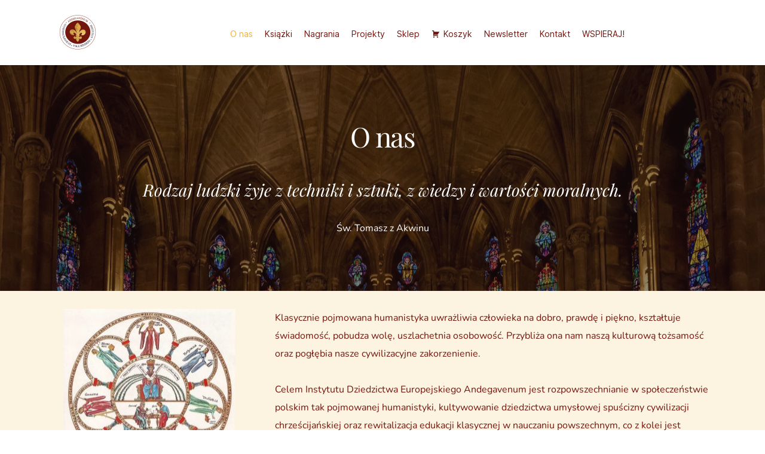

--- FILE ---
content_type: text/html; charset=UTF-8
request_url: https://andegavenum.pl/
body_size: 18959
content:
<!DOCTYPE html>
<html lang="pl-PL">
<head>
    <meta charset="UTF-8">
    <link rel="profile" href="http://gmpg.org/xfn/11">
    <link rel="pingback" href="https://andegavenum.pl/xmlrpc.php">
	<title>Andegavenum &#8211; Instytut Dziedzictwa Europejskiego Andegavenum</title>
<meta name='robots' content='max-image-preview:large' />
<link rel='dns-prefetch' href='//fonts.bunny.net' />
<link rel="alternate" type="application/rss+xml" title="Andegavenum &raquo; Kanał z wpisami" href="https://andegavenum.pl/feed/" />
<link rel="alternate" type="application/rss+xml" title="Andegavenum &raquo; Kanał z komentarzami" href="https://andegavenum.pl/comments/feed/" />
<link rel="alternate" title="oEmbed (JSON)" type="application/json+oembed" href="https://andegavenum.pl/wp-json/oembed/1.0/embed?url=https%3A%2F%2Fandegavenum.pl%2F" />
<link rel="alternate" title="oEmbed (XML)" type="text/xml+oembed" href="https://andegavenum.pl/wp-json/oembed/1.0/embed?url=https%3A%2F%2Fandegavenum.pl%2F&#038;format=xml" />
<style id='wp-img-auto-sizes-contain-inline-css'>
img:is([sizes=auto i],[sizes^="auto," i]){contain-intrinsic-size:3000px 1500px}
/*# sourceURL=wp-img-auto-sizes-contain-inline-css */
</style>
<link rel='stylesheet' id='dashicons-css' href='https://andegavenum.pl/wp-includes/css/dashicons.min.css?ver=6.9' media='all' />
<link rel='stylesheet' id='admin-bar-css' href='https://andegavenum.pl/wp-includes/css/admin-bar.min.css?ver=6.9' media='all' />
<style id='admin-bar-inline-css'>

    /* Hide CanvasJS credits for P404 charts specifically */
    #p404RedirectChart .canvasjs-chart-credit {
        display: none !important;
    }
    
    #p404RedirectChart canvas {
        border-radius: 6px;
    }

    .p404-redirect-adminbar-weekly-title {
        font-weight: bold;
        font-size: 14px;
        color: #fff;
        margin-bottom: 6px;
    }

    #wpadminbar #wp-admin-bar-p404_free_top_button .ab-icon:before {
        content: "\f103";
        color: #dc3545;
        top: 3px;
    }
    
    #wp-admin-bar-p404_free_top_button .ab-item {
        min-width: 80px !important;
        padding: 0px !important;
    }
    
    /* Ensure proper positioning and z-index for P404 dropdown */
    .p404-redirect-adminbar-dropdown-wrap { 
        min-width: 0; 
        padding: 0;
        position: static !important;
    }
    
    #wpadminbar #wp-admin-bar-p404_free_top_button_dropdown {
        position: static !important;
    }
    
    #wpadminbar #wp-admin-bar-p404_free_top_button_dropdown .ab-item {
        padding: 0 !important;
        margin: 0 !important;
    }
    
    .p404-redirect-dropdown-container {
        min-width: 340px;
        padding: 18px 18px 12px 18px;
        background: #23282d !important;
        color: #fff;
        border-radius: 12px;
        box-shadow: 0 8px 32px rgba(0,0,0,0.25);
        margin-top: 10px;
        position: relative !important;
        z-index: 999999 !important;
        display: block !important;
        border: 1px solid #444;
    }
    
    /* Ensure P404 dropdown appears on hover */
    #wpadminbar #wp-admin-bar-p404_free_top_button .p404-redirect-dropdown-container { 
        display: none !important;
    }
    
    #wpadminbar #wp-admin-bar-p404_free_top_button:hover .p404-redirect-dropdown-container { 
        display: block !important;
    }
    
    #wpadminbar #wp-admin-bar-p404_free_top_button:hover #wp-admin-bar-p404_free_top_button_dropdown .p404-redirect-dropdown-container {
        display: block !important;
    }
    
    .p404-redirect-card {
        background: #2c3338;
        border-radius: 8px;
        padding: 18px 18px 12px 18px;
        box-shadow: 0 2px 8px rgba(0,0,0,0.07);
        display: flex;
        flex-direction: column;
        align-items: flex-start;
        border: 1px solid #444;
    }
    
    .p404-redirect-btn {
        display: inline-block;
        background: #dc3545;
        color: #fff !important;
        font-weight: bold;
        padding: 5px 22px;
        border-radius: 8px;
        text-decoration: none;
        font-size: 17px;
        transition: background 0.2s, box-shadow 0.2s;
        margin-top: 8px;
        box-shadow: 0 2px 8px rgba(220,53,69,0.15);
        text-align: center;
        line-height: 1.6;
    }
    
    .p404-redirect-btn:hover {
        background: #c82333;
        color: #fff !important;
        box-shadow: 0 4px 16px rgba(220,53,69,0.25);
    }
    
    /* Prevent conflicts with other admin bar dropdowns */
    #wpadminbar .ab-top-menu > li:hover > .ab-item,
    #wpadminbar .ab-top-menu > li.hover > .ab-item {
        z-index: auto;
    }
    
    #wpadminbar #wp-admin-bar-p404_free_top_button:hover > .ab-item {
        z-index: 999998 !important;
    }
    
/*# sourceURL=admin-bar-inline-css */
</style>
<link rel='stylesheet' id='to-top-css' href='https://andegavenum.pl/wp-content/plugins/to-top/public/css/to-top-public.css?ver=2.5.5' media='all' />
<link rel='stylesheet' id='woocommerce-layout-css' href='https://andegavenum.pl/wp-content/plugins/woocommerce/assets/css/woocommerce-layout.css?ver=10.4.3' media='all' />
<link rel='stylesheet' id='woocommerce-smallscreen-css' href='https://andegavenum.pl/wp-content/plugins/woocommerce/assets/css/woocommerce-smallscreen.css?ver=10.4.3' media='only screen and (max-width: 768px)' />
<link rel='stylesheet' id='woocommerce-general-css' href='//andegavenum.pl/wp-content/plugins/woocommerce/assets/css/twenty-twenty.css?ver=10.4.3' media='all' />
<style id='woocommerce-inline-inline-css'>
.woocommerce form .form-row .required { visibility: visible; }
/*# sourceURL=woocommerce-inline-inline-css */
</style>
<link rel='stylesheet' id='megamenu-css' href='https://andegavenum.pl/wp-content/uploads/maxmegamenu/style.css?ver=1da8ba' media='all' />
<link rel='stylesheet' id='chld_thm_cfg_parent-css' href='https://andegavenum.pl/wp-content/themes/twentytwenty/style.css?ver=6.9' media='all' />
<link rel='stylesheet' id='twentytwenty-style-css' href='https://andegavenum.pl/wp-content/themes/twentytwenty-child/style.css?ver=2.2.1680682381' media='all' />
<style id='twentytwenty-style-inline-css'>
.color-accent,.color-accent-hover:hover,.color-accent-hover:focus,:root .has-accent-color,.has-drop-cap:not(:focus):first-letter,.wp-block-button.is-style-outline,a { color: #cd2653; }blockquote,.border-color-accent,.border-color-accent-hover:hover,.border-color-accent-hover:focus { border-color: #cd2653; }button,.button,.faux-button,.wp-block-button__link,.wp-block-file .wp-block-file__button,input[type="button"],input[type="reset"],input[type="submit"],.bg-accent,.bg-accent-hover:hover,.bg-accent-hover:focus,:root .has-accent-background-color,.comment-reply-link { background-color: #cd2653; }.fill-children-accent,.fill-children-accent * { fill: #cd2653; }body,.entry-title a,:root .has-primary-color { color: #000000; }:root .has-primary-background-color { background-color: #000000; }cite,figcaption,.wp-caption-text,.post-meta,.entry-content .wp-block-archives li,.entry-content .wp-block-categories li,.entry-content .wp-block-latest-posts li,.wp-block-latest-comments__comment-date,.wp-block-latest-posts__post-date,.wp-block-embed figcaption,.wp-block-image figcaption,.wp-block-pullquote cite,.comment-metadata,.comment-respond .comment-notes,.comment-respond .logged-in-as,.pagination .dots,.entry-content hr:not(.has-background),hr.styled-separator,:root .has-secondary-color { color: #6d6d6d; }:root .has-secondary-background-color { background-color: #6d6d6d; }pre,fieldset,input,textarea,table,table *,hr { border-color: #dcd7ca; }caption,code,code,kbd,samp,.wp-block-table.is-style-stripes tbody tr:nth-child(odd),:root .has-subtle-background-background-color { background-color: #dcd7ca; }.wp-block-table.is-style-stripes { border-bottom-color: #dcd7ca; }.wp-block-latest-posts.is-grid li { border-top-color: #dcd7ca; }:root .has-subtle-background-color { color: #dcd7ca; }body:not(.overlay-header) .primary-menu > li > a,body:not(.overlay-header) .primary-menu > li > .icon,.modal-menu a,.footer-menu a, .footer-widgets a:where(:not(.wp-block-button__link)),#site-footer .wp-block-button.is-style-outline,.wp-block-pullquote:before,.singular:not(.overlay-header) .entry-header a,.archive-header a,.header-footer-group .color-accent,.header-footer-group .color-accent-hover:hover { color: #cd2653; }.social-icons a,#site-footer button:not(.toggle),#site-footer .button,#site-footer .faux-button,#site-footer .wp-block-button__link,#site-footer .wp-block-file__button,#site-footer input[type="button"],#site-footer input[type="reset"],#site-footer input[type="submit"] { background-color: #cd2653; }.header-footer-group,body:not(.overlay-header) #site-header .toggle,.menu-modal .toggle { color: #000000; }body:not(.overlay-header) .primary-menu ul { background-color: #000000; }body:not(.overlay-header) .primary-menu > li > ul:after { border-bottom-color: #000000; }body:not(.overlay-header) .primary-menu ul ul:after { border-left-color: #000000; }.site-description,body:not(.overlay-header) .toggle-inner .toggle-text,.widget .post-date,.widget .rss-date,.widget_archive li,.widget_categories li,.widget cite,.widget_pages li,.widget_meta li,.widget_nav_menu li,.powered-by-wordpress,.footer-credits .privacy-policy,.to-the-top,.singular .entry-header .post-meta,.singular:not(.overlay-header) .entry-header .post-meta a { color: #6d6d6d; }.header-footer-group pre,.header-footer-group fieldset,.header-footer-group input,.header-footer-group textarea,.header-footer-group table,.header-footer-group table *,.footer-nav-widgets-wrapper,#site-footer,.menu-modal nav *,.footer-widgets-outer-wrapper,.footer-top { border-color: #dcd7ca; }.header-footer-group table caption,body:not(.overlay-header) .header-inner .toggle-wrapper::before { background-color: #dcd7ca; }
/*# sourceURL=twentytwenty-style-inline-css */
</style>
<link rel='stylesheet' id='twentytwenty-fonts-css' href='https://andegavenum.pl/wp-content/themes/twentytwenty/assets/css/font-inter.css?ver=2.2.1680682381' media='all' />
<link rel='stylesheet' id='twentytwenty-print-style-css' href='https://andegavenum.pl/wp-content/themes/twentytwenty/print.css?ver=2.2.1680682381' media='print' />
<link rel='stylesheet' id='bm_woocommerce_front_css-css' href='https://andegavenum.pl/wp-content/plugins/platnosci-online-blue-media/assets/css/frontend.css?ver=4.8' media='all' />
<link rel='stylesheet' id='brizy-asset-google-10-css'  class="brz-link brz-link-google" type="text/css" href='https://fonts.bunny.net/css?family=Nunito%3A200%2C200italic%2C300%2C300italic%2Cregular%2Citalic%2C600%2C600italic%2C700%2C700italic%2C800%2C800italic%2C900%2C900italic%7CPlayfair+Display%3Aregular%2Citalic%2C700%2C700italic%2C900%2C900italic%7CLato%3A100%2C100italic%2C300%2C300italic%2Cregular%2Citalic%2C700%2C700italic%2C900%2C900italic&#038;subset=arabic%2Cbengali%2Ccyrillic%2Ccyrillic-ext%2Cdevanagari%2Cgreek%2Cgreek-ext%2Cgujarati%2Chebrew%2Ckhmer%2Ckorean%2Clatin-ext%2Ctamil%2Ctelugu%2Cthai%2Cvietnamese&#038;display=swap&#038;ver=350-wp' media='all' />
<link rel='stylesheet' id='brizy-asset-group-1_3-20-css'  class="brz-link brz-link-preview-lib" media="print" onload="this.media='all'" data-brz-group="group-1_3" href='https://andegavenum.pl/wp-content/plugins/brizy/public/editor-build/prod/editor/css/group-1_3.min.css?ver=350-wp' media='all' />
<link rel='stylesheet' id='brizy-asset-main-30-css'  class="brz-link brz-link-preview" media="print" onload="this.media='all'" href='https://andegavenum.pl/wp-content/plugins/brizy/public/editor-build/prod/editor/css/preview.min.css?ver=350-wp' media='all' />
<style id='inline-handle-1c9ac0159c94d8d0cbedc973445af2da-inline-css'>


.brz .brz-cp-color1, .brz .brz-bcp-color1{color: rgb(var(--brz-global-color1));} .brz .brz-bgp-color1{background-color: rgb(var(--brz-global-color1));}.brz .brz-cp-color2, .brz .brz-bcp-color2{color: rgb(var(--brz-global-color2));} .brz .brz-bgp-color2{background-color: rgb(var(--brz-global-color2));}.brz .brz-cp-color3, .brz .brz-bcp-color3{color: rgb(var(--brz-global-color3));} .brz .brz-bgp-color3{background-color: rgb(var(--brz-global-color3));}.brz .brz-cp-color4, .brz .brz-bcp-color4{color: rgb(var(--brz-global-color4));} .brz .brz-bgp-color4{background-color: rgb(var(--brz-global-color4));}.brz .brz-cp-color5, .brz .brz-bcp-color5{color: rgb(var(--brz-global-color5));} .brz .brz-bgp-color5{background-color: rgb(var(--brz-global-color5));}.brz .brz-cp-color6, .brz .brz-bcp-color6{color: rgb(var(--brz-global-color6));} .brz .brz-bgp-color6{background-color: rgb(var(--brz-global-color6));}.brz .brz-cp-color7, .brz .brz-bcp-color7{color: rgb(var(--brz-global-color7));} .brz .brz-bgp-color7{background-color: rgb(var(--brz-global-color7));}.brz .brz-cp-color8, .brz .brz-bcp-color8{color: rgb(var(--brz-global-color8));} .brz .brz-bgp-color8{background-color: rgb(var(--brz-global-color8));}:root{--brz-global-color1:238, 177, 57;--brz-global-color2:32, 15, 17;--brz-global-color3:115, 22, 14;--brz-global-color4:255, 220, 208;--brz-global-color5:255, 117, 71;--brz-global-color6:245, 244, 240;--brz-global-color7:127, 121, 121;--brz-global-color8:255, 255, 255;}:root{--brz-paragraphfontfamily:'Nunito', sans-serif;--brz-paragraphfontsize:16px;--brz-paragraphfontsizesuffix:px;--brz-paragraphfontweight:400;--brz-paragraphletterspacing:0px;--brz-paragraphlineheight:1.9;--brz-paragraphfontvariation:"wght" 400, "wdth" 100, "SOFT" 0;--brz-paragraphtabletfontsize:15px;--brz-paragraphtabletfontweight:400;--brz-paragraphtabletletterspacing:0px;--brz-paragraphtabletlineheight:1.6;--brz-paragraphtabletfontvariation:"wght" 400, "wdth" 100, "SOFT" 0;--brz-paragraphmobilefontsize:15px;--brz-paragraphmobilefontweight:400;--brz-paragraphmobileletterspacing:0px;--brz-paragraphmobilelineheight:1.6;--brz-paragraphmobilefontvariation:"wght" 400, "wdth" 100, "SOFT" 0;--brz-paragraphstoryfontsize:3.68%;--brz-paragraphbold:400;--brz-paragraphitalic:inherit;--brz-paragraphtextdecoration:inherit;--brz-paragraphtexttransform:inherit;--brz-paragraphtabletbold:400;--brz-paragraphtabletitalic:inherit;--brz-paragraphtablettextdecoration:inherit;--brz-paragraphtablettexttransform:inherit;--brz-paragraphmobilebold:400;--brz-paragraphmobileitalic:inherit;--brz-paragraphmobiletextdecoration:inherit;--brz-paragraphmobiletexttransform:inherit;--brz-subtitlefontfamily:'Nunito', sans-serif;--brz-subtitlefontsize:17px;--brz-subtitlefontsizesuffix:px;--brz-subtitlefontweight:400;--brz-subtitleletterspacing:0px;--brz-subtitlelineheight:1.8;--brz-subtitlefontvariation:"wght" 400, "wdth" 100, "SOFT" 0;--brz-subtitletabletfontsize:17px;--brz-subtitletabletfontweight:400;--brz-subtitletabletletterspacing:0px;--brz-subtitletabletlineheight:1.5;--brz-subtitletabletfontvariation:"wght" 400, "wdth" 100, "SOFT" 0;--brz-subtitlemobilefontsize:17px;--brz-subtitlemobilefontweight:400;--brz-subtitlemobileletterspacing:0px;--brz-subtitlemobilelineheight:1.5;--brz-subtitlemobilefontvariation:"wght" 400, "wdth" 100, "SOFT" 0;--brz-subtitlestoryfontsize:3.91%;--brz-subtitlebold:400;--brz-subtitleitalic:inherit;--brz-subtitletextdecoration:inherit;--brz-subtitletexttransform:inherit;--brz-subtitletabletbold:400;--brz-subtitletabletitalic:inherit;--brz-subtitletablettextdecoration:inherit;--brz-subtitletablettexttransform:inherit;--brz-subtitlemobilebold:400;--brz-subtitlemobileitalic:inherit;--brz-subtitlemobiletextdecoration:inherit;--brz-subtitlemobiletexttransform:inherit;--brz-abovetitlefontfamily:'Nunito', sans-serif;--brz-abovetitlefontsize:13px;--brz-abovetitlefontsizesuffix:px;--brz-abovetitlefontweight:700;--brz-abovetitleletterspacing:1.1px;--brz-abovetitlelineheight:1.5;--brz-abovetitlefontvariation:"wght" 400, "wdth" 100, "SOFT" 0;--brz-abovetitletabletfontsize:13px;--brz-abovetitletabletfontweight:600;--brz-abovetitletabletletterspacing:1px;--brz-abovetitletabletlineheight:1.5;--brz-abovetitletabletfontvariation:"wght" 400, "wdth" 100, "SOFT" 0;--brz-abovetitlemobilefontsize:13px;--brz-abovetitlemobilefontweight:600;--brz-abovetitlemobileletterspacing:1px;--brz-abovetitlemobilelineheight:1.5;--brz-abovetitlemobilefontvariation:"wght" 400, "wdth" 100, "SOFT" 0;--brz-abovetitlestoryfontsize:2.99%;--brz-abovetitlebold:700;--brz-abovetitleitalic:inherit;--brz-abovetitletextdecoration:inherit;--brz-abovetitletexttransform:inherit;--brz-abovetitletabletbold:600;--brz-abovetitletabletitalic:inherit;--brz-abovetitletablettextdecoration:inherit;--brz-abovetitletablettexttransform:inherit;--brz-abovetitlemobilebold:600;--brz-abovetitlemobileitalic:inherit;--brz-abovetitlemobiletextdecoration:inherit;--brz-abovetitlemobiletexttransform:inherit;--brz-heading1fontfamily:'Playfair Display', serif;--brz-heading1fontsize:46px;--brz-heading1fontsizesuffix:px;--brz-heading1fontweight:400;--brz-heading1letterspacing:-1.5px;--brz-heading1lineheight:1.3;--brz-heading1fontvariation:"wght" 400, "wdth" 100, "SOFT" 0;--brz-heading1tabletfontsize:40px;--brz-heading1tabletfontweight:400;--brz-heading1tabletletterspacing:-1px;--brz-heading1tabletlineheight:1.3;--brz-heading1tabletfontvariation:"wght" 400, "wdth" 100, "SOFT" 0;--brz-heading1mobilefontsize:34px;--brz-heading1mobilefontweight:400;--brz-heading1mobileletterspacing:-1px;--brz-heading1mobilelineheight:1.3;--brz-heading1mobilefontvariation:"wght" 400, "wdth" 100, "SOFT" 0;--brz-heading1storyfontsize:10.58%;--brz-heading1bold:400;--brz-heading1italic:inherit;--brz-heading1textdecoration:inherit;--brz-heading1texttransform:inherit;--brz-heading1tabletbold:400;--brz-heading1tabletitalic:inherit;--brz-heading1tablettextdecoration:inherit;--brz-heading1tablettexttransform:inherit;--brz-heading1mobilebold:400;--brz-heading1mobileitalic:inherit;--brz-heading1mobiletextdecoration:inherit;--brz-heading1mobiletexttransform:inherit;--brz-heading2fontfamily:'Playfair Display', serif;--brz-heading2fontsize:36px;--brz-heading2fontsizesuffix:px;--brz-heading2fontweight:400;--brz-heading2letterspacing:-1px;--brz-heading2lineheight:1.4;--brz-heading2fontvariation:"wght" 400, "wdth" 100, "SOFT" 0;--brz-heading2tabletfontsize:33px;--brz-heading2tabletfontweight:400;--brz-heading2tabletletterspacing:-0.5px;--brz-heading2tabletlineheight:1.3;--brz-heading2tabletfontvariation:"wght" 400, "wdth" 100, "SOFT" 0;--brz-heading2mobilefontsize:29px;--brz-heading2mobilefontweight:400;--brz-heading2mobileletterspacing:-0.5px;--brz-heading2mobilelineheight:1.3;--brz-heading2mobilefontvariation:"wght" 400, "wdth" 100, "SOFT" 0;--brz-heading2storyfontsize:8.280000000000001%;--brz-heading2bold:400;--brz-heading2italic:inherit;--brz-heading2textdecoration:inherit;--brz-heading2texttransform:inherit;--brz-heading2tabletbold:400;--brz-heading2tabletitalic:inherit;--brz-heading2tablettextdecoration:inherit;--brz-heading2tablettexttransform:inherit;--brz-heading2mobilebold:400;--brz-heading2mobileitalic:inherit;--brz-heading2mobiletextdecoration:inherit;--brz-heading2mobiletexttransform:inherit;--brz-heading3fontfamily:'Playfair Display', serif;--brz-heading3fontsize:28px;--brz-heading3fontsizesuffix:px;--brz-heading3fontweight:400;--brz-heading3letterspacing:0px;--brz-heading3lineheight:1.4;--brz-heading3fontvariation:"wght" 400, "wdth" 100, "SOFT" 0;--brz-heading3tabletfontsize:25px;--brz-heading3tabletfontweight:400;--brz-heading3tabletletterspacing:0px;--brz-heading3tabletlineheight:1.3;--brz-heading3tabletfontvariation:"wght" 400, "wdth" 100, "SOFT" 0;--brz-heading3mobilefontsize:22px;--brz-heading3mobilefontweight:400;--brz-heading3mobileletterspacing:0px;--brz-heading3mobilelineheight:1.3;--brz-heading3mobilefontvariation:"wght" 400, "wdth" 100, "SOFT" 0;--brz-heading3storyfontsize:6.44%;--brz-heading3bold:400;--brz-heading3italic:inherit;--brz-heading3textdecoration:inherit;--brz-heading3texttransform:inherit;--brz-heading3tabletbold:400;--brz-heading3tabletitalic:inherit;--brz-heading3tablettextdecoration:inherit;--brz-heading3tablettexttransform:inherit;--brz-heading3mobilebold:400;--brz-heading3mobileitalic:inherit;--brz-heading3mobiletextdecoration:inherit;--brz-heading3mobiletexttransform:inherit;--brz-heading4fontfamily:'Nunito', sans-serif;--brz-heading4fontsize:22px;--brz-heading4fontsizesuffix:px;--brz-heading4fontweight:700;--brz-heading4letterspacing:0px;--brz-heading4lineheight:1.5;--brz-heading4fontvariation:"wght" 400, "wdth" 100, "SOFT" 0;--brz-heading4tabletfontsize:19px;--brz-heading4tabletfontweight:700;--brz-heading4tabletletterspacing:0px;--brz-heading4tabletlineheight:1.4;--brz-heading4tabletfontvariation:"wght" 400, "wdth" 100, "SOFT" 0;--brz-heading4mobilefontsize:19px;--brz-heading4mobilefontweight:700;--brz-heading4mobileletterspacing:0px;--brz-heading4mobilelineheight:1.4;--brz-heading4mobilefontvariation:"wght" 400, "wdth" 100, "SOFT" 0;--brz-heading4storyfontsize:5.0600000000000005%;--brz-heading4bold:700;--brz-heading4italic:inherit;--brz-heading4textdecoration:inherit;--brz-heading4texttransform:inherit;--brz-heading4tabletbold:700;--brz-heading4tabletitalic:inherit;--brz-heading4tablettextdecoration:inherit;--brz-heading4tablettexttransform:inherit;--brz-heading4mobilebold:700;--brz-heading4mobileitalic:inherit;--brz-heading4mobiletextdecoration:inherit;--brz-heading4mobiletexttransform:inherit;--brz-heading5fontfamily:'Nunito', sans-serif;--brz-heading5fontsize:20px;--brz-heading5fontsizesuffix:px;--brz-heading5fontweight:700;--brz-heading5letterspacing:0px;--brz-heading5lineheight:1.6;--brz-heading5fontvariation:"wght" 400, "wdth" 100, "SOFT" 0;--brz-heading5tabletfontsize:19px;--brz-heading5tabletfontweight:700;--brz-heading5tabletletterspacing:0px;--brz-heading5tabletlineheight:1.5;--brz-heading5tabletfontvariation:"wght" 400, "wdth" 100, "SOFT" 0;--brz-heading5mobilefontsize:18px;--brz-heading5mobilefontweight:700;--brz-heading5mobileletterspacing:0px;--brz-heading5mobilelineheight:1.5;--brz-heading5mobilefontvariation:"wght" 400, "wdth" 100, "SOFT" 0;--brz-heading5storyfontsize:4.6000000000000005%;--brz-heading5bold:700;--brz-heading5italic:inherit;--brz-heading5textdecoration:inherit;--brz-heading5texttransform:inherit;--brz-heading5tabletbold:700;--brz-heading5tabletitalic:inherit;--brz-heading5tablettextdecoration:inherit;--brz-heading5tablettexttransform:inherit;--brz-heading5mobilebold:700;--brz-heading5mobileitalic:inherit;--brz-heading5mobiletextdecoration:inherit;--brz-heading5mobiletexttransform:inherit;--brz-heading6fontfamily:'Nunito', sans-serif;--brz-heading6fontsize:16px;--brz-heading6fontsizesuffix:px;--brz-heading6fontweight:700;--brz-heading6letterspacing:0px;--brz-heading6lineheight:1.5;--brz-heading6fontvariation:"wght" 400, "wdth" 100, "SOFT" 0;--brz-heading6tabletfontsize:16px;--brz-heading6tabletfontweight:600;--brz-heading6tabletletterspacing:0px;--brz-heading6tabletlineheight:1.5;--brz-heading6tabletfontvariation:"wght" 400, "wdth" 100, "SOFT" 0;--brz-heading6mobilefontsize:16px;--brz-heading6mobilefontweight:600;--brz-heading6mobileletterspacing:0px;--brz-heading6mobilelineheight:1.5;--brz-heading6mobilefontvariation:"wght" 400, "wdth" 100, "SOFT" 0;--brz-heading6storyfontsize:3.68%;--brz-heading6bold:700;--brz-heading6italic:inherit;--brz-heading6textdecoration:inherit;--brz-heading6texttransform:inherit;--brz-heading6tabletbold:600;--brz-heading6tabletitalic:inherit;--brz-heading6tablettextdecoration:inherit;--brz-heading6tablettexttransform:inherit;--brz-heading6mobilebold:600;--brz-heading6mobileitalic:inherit;--brz-heading6mobiletextdecoration:inherit;--brz-heading6mobiletexttransform:inherit;--brz-buttonfontfamily:'Nunito', sans-serif;--brz-buttonfontsize:15px;--brz-buttonfontsizesuffix:px;--brz-buttonfontweight:700;--brz-buttonletterspacing:1px;--brz-buttonlineheight:1.6;--brz-buttonfontvariation:"wght" 400, "wdth" 100, "SOFT" 0;--brz-buttontabletfontsize:14px;--brz-buttontabletfontweight:700;--brz-buttontabletletterspacing:1px;--brz-buttontabletlineheight:1.6;--brz-buttontabletfontvariation:"wght" 400, "wdth" 100, "SOFT" 0;--brz-buttonmobilefontsize:14px;--brz-buttonmobilefontweight:700;--brz-buttonmobileletterspacing:1px;--brz-buttonmobilelineheight:1.6;--brz-buttonmobilefontvariation:"wght" 400, "wdth" 100, "SOFT" 0;--brz-buttonstoryfontsize:3.45%;--brz-buttonbold:700;--brz-buttonitalic:inherit;--brz-buttontextdecoration:inherit;--brz-buttontexttransform:inherit;--brz-buttontabletbold:700;--brz-buttontabletitalic:inherit;--brz-buttontablettextdecoration:inherit;--brz-buttontablettexttransform:inherit;--brz-buttonmobilebold:700;--brz-buttonmobileitalic:inherit;--brz-buttonmobiletextdecoration:inherit;--brz-buttonmobiletexttransform:inherit;}

@media(min-width:991px){.brz .brz-css-d-sectionheader{display:block;}}@media(max-width:991px) and (min-width:768px){.brz .brz-css-d-sectionheader{display:block;}}@media(max-width:767px){.brz .brz-css-d-sectionheader{display:block;}}

.brz .brz-css-d-sectionheaderitem{padding:75px 0px 75px 0px;margin:0;}.brz .brz-css-d-sectionheaderitem > .brz-bg{border-radius: 0px;}.brz .brz-css-d-sectionheaderitem > .brz-bg{border:0px solid rgba(102, 115, 141, 0);}.brz .brz-css-d-sectionheaderitem > .brz-bg:after{box-shadow:none;}.brz .brz-css-d-sectionheaderitem > .brz-bg > .brz-bg-image{-webkit-mask-image: none;
                      mask-image: none;background-size:cover;background-repeat: no-repeat;}.brz .brz-css-d-sectionheaderitem > .brz-bg > .brz-bg-image{background-image:none;filter:none;}.brz .brz-css-d-sectionheaderitem > .brz-bg > .brz-bg-image:after{content: "";background-image:none;}.brz .brz-css-d-sectionheaderitem > .brz-bg > .brz-bg-color{-webkit-mask-image: none;
                      mask-image: none;}.brz .brz-css-d-sectionheaderitem > .brz-bg > .brz-bg-color{background-color:rgba(0, 0, 0, 0);background-image:none;}.brz .brz-css-d-sectionheaderitem > .brz-bg > .brz-bg-shape__top{background-size: 100% 100px; height: 100px;transform: scale(1.02) rotateX(0deg) rotateY(0deg);z-index: auto;}.brz .brz-css-d-sectionheaderitem > .brz-bg > .brz-bg-shape__top::after{background-image: none; -webkit-mask-image: none;background-size: 100% 100px; height: 100px;}.brz .brz-css-d-sectionheaderitem > .brz-bg > .brz-bg-shape__bottom{background-size: 100% 100px; height: 100px;transform: scale(1.02) rotateX(-180deg) rotateY(-180deg);z-index: auto;}.brz .brz-css-d-sectionheaderitem > .brz-bg > .brz-bg-shape__bottom::after{background-image: none; -webkit-mask-image: none;background-size: 100% 100px; height: 100px;}@media(max-width:991px) and (min-width:768px){.brz .brz-css-d-sectionheaderitem{padding:50px 15px 50px 15px;}}@media(max-width:767px){.brz .brz-css-d-sectionheaderitem{padding:25px 15px 25px 15px;}}

.brz .brz-css-d-sectionheaderitem-container{border:0px solid transparent;}@media(min-width:991px){.brz .brz-css-d-sectionheaderitem-container{max-width: calc(1 * var(--brz-section-container-max-width, 1170px));}}@media(max-width:991px) and (min-width:768px){.brz .brz-css-d-sectionheaderitem-container{max-width: 100%;}}@media(max-width:767px){.brz .brz-css-d-sectionheaderitem-container{max-width: 100%;}}

.brz .brz-css-d-row-row{margin:0;z-index: auto;align-items:flex-start;}.brz .brz-css-d-row-row > .brz-bg{border-radius: 0px;max-width:100%;mix-blend-mode:normal;}.brz .brz-css-d-row-row > .brz-bg{border:0px solid rgba(102, 115, 141, 0);box-shadow:none;}.brz .brz-css-d-row-row > .brz-bg > .brz-bg-image{background-size:cover;background-repeat: no-repeat;-webkit-mask-image: none;
                      mask-image: none;}.brz .brz-css-d-row-row > .brz-bg > .brz-bg-image{background-image:none;filter:none;display:block;}.brz .brz-css-d-row-row > .brz-bg > .brz-bg-image:after{content: "";background-image:none;}.brz .brz-css-d-row-row > .brz-bg > .brz-bg-color{-webkit-mask-image: none;
                      mask-image: none;}.brz .brz-css-d-row-row > .brz-bg > .brz-bg-color{background-color:rgba(0, 0, 0, 0);background-image:none;}.brz .brz-css-d-row-row > .brz-bg > .brz-bg-map{display:none;}.brz .brz-css-d-row-row > .brz-bg > .brz-bg-map{filter:none;}.brz .brz-css-d-row-row > .brz-bg > .brz-bg-video{display:none;}.brz .brz-css-d-row-row > .brz-bg > .brz-bg-video{filter:none;}.brz .brz-css-d-row-row > .brz-row{border:0px solid transparent;}.brz .brz-css-d-row-row > .brz-row, .brz .brz-css-d-row-row > .brz-bg > .brz-bg-video, .brz .brz-css-d-row-row > .brz-bg, .brz .brz-css-d-row-row > .brz-bg > .brz-bg-image, .brz .brz-css-d-row-row > .brz-bg > .brz-bg-color{transition-duration:0.50s;transition-property: filter, box-shadow, background, border-radius, border-color;}@media(min-width:991px){.brz .brz-css-d-row-row{min-height: auto;display:flex;}}@media(max-width:991px) and (min-width:768px){.brz .brz-css-d-row-row > .brz-row{flex-direction:row;flex-wrap:wrap;justify-content:flex-start;}}@media(max-width:991px) and (min-width:768px){.brz .brz-css-d-row-row{min-height: auto;display:flex;}}@media(max-width:767px){.brz .brz-css-d-row-row > .brz-row{flex-direction:row;flex-wrap:wrap;justify-content:flex-start;}}@media(max-width:767px){.brz .brz-css-d-row-row{min-height: auto;display:flex;}}

.brz .brz-css-d-row-container{padding:10px;max-width:100%;}@media(max-width:991px) and (min-width:768px){.brz .brz-css-d-row-container{padding:0;}}@media(max-width:767px){.brz .brz-css-d-row-container{padding:0;}}

.brz .brz-css-d-column-column{z-index: auto;flex:1 1 50%;max-width:50%;justify-content:flex-start;max-height:none;}.brz .brz-css-d-column-column .brz-columns__scroll-effect{justify-content:flex-start;}.brz .brz-css-d-column-column > .brz-bg{margin:0;mix-blend-mode:normal;border-radius: 0px;}.brz .brz-css-d-column-column > .brz-bg{border:0px solid rgba(102, 115, 141, 0);box-shadow:none;}.brz .brz-css-d-column-column > .brz-bg > .brz-bg-image{background-size:cover;background-repeat: no-repeat;-webkit-mask-image: none;
                      mask-image: none;}.brz .brz-css-d-column-column > .brz-bg > .brz-bg-image{background-image:none;filter:none;display:block;}.brz .brz-css-d-column-column > .brz-bg > .brz-bg-image:after{content: "";background-image:none;}.brz .brz-css-d-column-column > .brz-bg > .brz-bg-color{-webkit-mask-image: none;
                      mask-image: none;}.brz .brz-css-d-column-column > .brz-bg > .brz-bg-color{background-color:rgba(0, 0, 0, 0);background-image:none;}.brz .brz-css-d-column-column > .brz-bg > .brz-bg-map{display:none;}.brz .brz-css-d-column-column > .brz-bg > .brz-bg-map{filter:none;}.brz .brz-css-d-column-column > .brz-bg > .brz-bg-video{display:none;}.brz .brz-css-d-column-column > .brz-bg > .brz-bg-video{filter:none;}.brz .brz-css-d-column-column > .brz-bg, .brz .brz-css-d-column-column > .brz-bg > .brz-bg-image, .brz .brz-css-d-column-column > .brz-bg > .brz-bg-color{transition-duration:0.50s;transition-property: filter, box-shadow, background, border-radius, border-color;}@media(max-width:767px){.brz .brz-css-d-column-column{flex:1 1 100%;max-width:100%;}.brz .brz-css-d-column-column > .brz-bg{margin:10px 0px 10px 0px;}}

.brz .brz-css-d-column-bg.brz-column__items{z-index: auto;margin:0;border:0px solid transparent;padding:5px 15px 5px 15px;min-height:100%; max-height:none; justify-content: inherit;transition-duration:0.50s;transition-property: filter, box-shadow, background, border-radius, border-color;}@media(min-width:991px){.brz .brz-css-d-column-bg{display:flex;}}@media(max-width:991px) and (min-width:768px){.brz .brz-css-d-column-bg{display:flex;}}@media(max-width:767px){.brz .brz-css-d-column-bg.brz-column__items{margin:10px 0px 10px 0px;padding:0;}}@media(max-width:767px){.brz .brz-css-d-column-bg{display:flex;}}

.brz .brz-css-d-wrapper{padding:0;margin:10px 0px 10px 0px;justify-content:center;position:relative;}.brz .brz-css-d-wrapper .brz-wrapper-transform{transform: none;}@media(min-width:991px){.brz .brz-css-d-wrapper{display:flex;z-index: auto;position:relative;}}@media(max-width:991px) and (min-width:768px){.brz .brz-css-d-wrapper{display:flex;z-index: auto;position:relative;}}@media(max-width:767px){.brz .brz-css-d-wrapper{display:flex;z-index: auto;position:relative;}}

.brz .brz-css-d-image-vhyhslxsdukvyvycdvhjsqthmwqwfwpexiox-parent:not(.brz-image--hovered){max-width: 62%;}.brz .brz-css-d-image-vhyhslxsdukvyvycdvhjsqthmwqwfwpexiox-parent{height: auto;border-radius: 0px;mix-blend-mode:normal;}.brz .brz-css-d-image-vhyhslxsdukvyvycdvhjsqthmwqwfwpexiox-parent{box-shadow:none;border:0px solid rgba(102, 115, 141, 0);}.brz .brz-css-d-image-vhyhslxsdukvyvycdvhjsqthmwqwfwpexiox-parent .brz-picture:after{border-radius: 0px;}.brz .brz-css-d-image-vhyhslxsdukvyvycdvhjsqthmwqwfwpexiox-parent .brz-picture:after{box-shadow:none;background-color:rgba(255, 255, 255, 0);background-image:none;}.brz .brz-css-d-image-vhyhslxsdukvyvycdvhjsqthmwqwfwpexiox-parent .brz-picture{-webkit-mask-image: none;
                      mask-image: none;}.brz .brz-css-d-image-vhyhslxsdukvyvycdvhjsqthmwqwfwpexiox-parent .brz-picture{filter:none;}.brz .brz-css-d-image-vhyhslxsdukvyvycdvhjsqthmwqwfwpexiox-parent, .brz .brz-css-d-image-vhyhslxsdukvyvycdvhjsqthmwqwfwpexiox-parent .brz-picture:after, .brz .brz-css-d-image-vhyhslxsdukvyvycdvhjsqthmwqwfwpexiox-parent .brz-picture, .brz .brz-css-d-image-vhyhslxsdukvyvycdvhjsqthmwqwfwpexiox-parent.brz-image--withHover img.brz-img, .brz .brz-css-d-image-vhyhslxsdukvyvycdvhjsqthmwqwfwpexiox-parent.brz-image--withHover img.dynamic-image, .brz .brz-css-d-image-vhyhslxsdukvyvycdvhjsqthmwqwfwpexiox-parent.brz-image--withHover .brz-img__hover{transition-duration:0.50s;transition-property: filter, box-shadow, background, border-radius, border-color;}@media(max-width:991px) and (min-width:768px){.brz .brz-css-d-image-vhyhslxsdukvyvycdvhjsqthmwqwfwpexiox-parent:not(.brz-image--hovered){max-width: 20%;}}@media(max-width:767px){.brz .brz-css-d-image-vhyhslxsdukvyvycdvhjsqthmwqwfwpexiox-parent:not(.brz-image--hovered){max-width: 27%;}}

.brz .brz-css-d-image-vhyhslxsdukvyvycdvhjsqthmwqwfwpexiox-parent-hover.brz-hover-animation__container{max-width: 62%;}@media(max-width:991px) and (min-width:768px){.brz .brz-css-d-image-vhyhslxsdukvyvycdvhjsqthmwqwfwpexiox-parent-hover.brz-hover-animation__container{max-width: 20%;}}@media(max-width:767px){.brz .brz-css-d-image-vhyhslxsdukvyvycdvhjsqthmwqwfwpexiox-parent-hover.brz-hover-animation__container{max-width: 27%;}}

.brz .brz-css-d-image-vhyhslxsdukvyvycdvhjsqthmwqwfwpexiox-picture{padding-top: 79.0253%;}.brz .brz-css-d-image-vhyhslxsdukvyvycdvhjsqthmwqwfwpexiox-picture > .brz-img{position:absolute;width: 100%;}@media(max-width:991px) and (min-width:768px){.brz .brz-css-d-image-vhyhslxsdukvyvycdvhjsqthmwqwfwpexiox-picture{padding-top: 79.0312%;}}@media(max-width:767px){.brz .brz-css-d-image-vhyhslxsdukvyvycdvhjsqthmwqwfwpexiox-picture{padding-top: 92.5926%;}}

.brz .brz-css-d-image-vhyhslxsdukvyvycdvhjsqthmwqwfwpexiox-image{width: 74.28px;height: 74.28px;margin-inline-start: 0px;margin-top: -7.79px;}@media(max-width:991px) and (min-width:768px){.brz .brz-css-d-image-vhyhslxsdukvyvycdvhjsqthmwqwfwpexiox-image{width: 147.6px;height: 147.6px;margin-top: -15.47px;}}@media(max-width:767px){.brz .brz-css-d-image-vhyhslxsdukvyvycdvhjsqthmwqwfwpexiox-image{width: 116.1px;height: 116.1px;margin-top: -4.3px;}}

.brz .brz-css-d-wpcustomshortcode{max-width:100%;}

.brz .brz-css-d-section{z-index: auto;margin:0;}.brz .brz-css-d-section.brz-section .brz-section__content{min-height: auto;display:flex;}.brz .brz-css-d-section .brz-container{justify-content:center;}.brz .brz-css-d-section > .slick-slider > .brz-slick-slider__dots{color:rgba(0, 0, 0, 1);}.brz .brz-css-d-section > .slick-slider > .brz-slick-slider__arrow{color:rgba(0, 0, 0, 0.7);}.brz .brz-css-d-section > .slick-slider > .brz-slick-slider__dots > .brz-slick-slider__pause{color:rgba(0, 0, 0, 1);}@media(min-width:991px){.brz .brz-css-d-section{display:block;}}@media(max-width:991px) and (min-width:768px){.brz .brz-css-d-section{display:block;}}@media(max-width:767px){.brz .brz-css-d-section{display:block;}}

.brz .brz-css-d-sectionitem-bg{padding:75px 0px 75px 0px;}.brz .brz-css-d-sectionitem-bg > .brz-bg{border-radius: 0px;mix-blend-mode:normal;}.brz .brz-css-d-sectionitem-bg > .brz-bg{border:0px solid rgba(102, 115, 141, 0);}.brz .brz-css-d-sectionitem-bg > .brz-bg > .brz-bg-image{background-size:cover;background-repeat: no-repeat;-webkit-mask-image: none;
                      mask-image: none;}.brz .brz-css-d-sectionitem-bg > .brz-bg > .brz-bg-image{background-image:none;filter:none;display:block;}.brz .brz-css-d-sectionitem-bg > .brz-bg > .brz-bg-image:after{content: "";background-image:none;}.brz .brz-css-d-sectionitem-bg > .brz-bg > .brz-bg-color{-webkit-mask-image: none;
                      mask-image: none;}.brz .brz-css-d-sectionitem-bg > .brz-bg > .brz-bg-color{background-color:rgba(0, 0, 0, 0);background-image:none;}.brz .brz-css-d-sectionitem-bg > .brz-bg > .brz-bg-map{display:none;}.brz .brz-css-d-sectionitem-bg > .brz-bg > .brz-bg-map{filter:none;}.brz .brz-css-d-sectionitem-bg > .brz-bg > .brz-bg-video{display:none;}.brz .brz-css-d-sectionitem-bg > .brz-bg > .brz-bg-video{filter:none;}.brz .brz-css-d-sectionitem-bg > .brz-bg > .brz-bg-shape__top{background-size: 100% 100px; height: 100px;transform: scale(1.02) rotateX(0deg) rotateY(0deg);z-index: auto;}.brz .brz-css-d-sectionitem-bg > .brz-bg > .brz-bg-shape__top::after{background-image: none; -webkit-mask-image: none;background-size: 100% 100px; height: 100px;}.brz .brz-css-d-sectionitem-bg > .brz-bg > .brz-bg-shape__bottom{background-size: 100% 100px; height: 100px;transform: scale(1.02) rotateX(-180deg) rotateY(-180deg);z-index: auto;}.brz .brz-css-d-sectionitem-bg > .brz-bg > .brz-bg-shape__bottom::after{background-image: none; -webkit-mask-image: none;background-size: 100% 100px; height: 100px;}.brz .brz-css-d-sectionitem-bg > .brz-bg > .brz-bg-slideshow  .brz-bg-slideshow-item{display: none;background-position: 50% 50%;}.brz .brz-css-d-sectionitem-bg > .brz-bg > .brz-bg-slideshow  .brz-bg-slideshow-item{filter:none;}.brz .brz-css-d-sectionitem-bg > .brz-bg, .brz .brz-css-d-sectionitem-bg > .brz-bg > .brz-bg-image, .brz .brz-css-d-sectionitem-bg > .brz-bg > .brz-bg-map, .brz .brz-css-d-sectionitem-bg > .brz-bg > .brz-bg-color, .brz .brz-css-d-sectionitem-bg > .brz-bg > .brz-bg-video{transition-duration:0.50s;transition-property: filter, box-shadow, background, border-radius, border-color;}@media(min-width:991px){.brz .brz-css-d-sectionitem-bg > .brz-bg > .brz-bg-image{background-attachment:scroll;}}@media(max-width:991px) and (min-width:768px){.brz .brz-css-d-sectionitem-bg{padding:50px 15px 50px 15px;}}@media(max-width:767px){.brz .brz-css-d-sectionitem-bg{padding:25px 15px 25px 15px;}}

.brz .brz-css-d-sectionitem-container{border:0px solid transparent;}@media(min-width:991px){.brz .brz-css-d-sectionitem-container{max-width: calc(1 * var(--brz-section-container-max-width, 1170px));}}@media(max-width:991px) and (min-width:768px){.brz .brz-css-d-sectionitem-container{max-width: 100%;}}@media(max-width:767px){.brz .brz-css-d-sectionitem-container{max-width: 100%;}}

.brz .brz-css-d-wrapper-animation-fadeindown-1000-0-false{animation-name:none; animation-duration:1000ms; animation-delay:1000ms; animation-iteration-count : unset;
  }

.brz .brz-css-d-richtext{width:100%;mix-blend-mode:normal;}

.brz .brz-css-d-wrapper-animation-fadeinup-1000-0-false{animation-name:none; animation-duration:1000ms; animation-delay:1000ms; animation-iteration-count : unset;
  }

.brz .brz-css-d-image-fbkuszlbulhtcmeabhwxqqrwxlaghunaklne-parent:not(.brz-image--hovered){max-width: 80%;}.brz .brz-css-d-image-fbkuszlbulhtcmeabhwxqqrwxlaghunaklne-parent{height: auto;border-radius: 0px;mix-blend-mode:normal;}.brz .brz-css-d-image-fbkuszlbulhtcmeabhwxqqrwxlaghunaklne-parent{box-shadow:none;border:0px solid rgba(102, 115, 141, 0);}.brz .brz-css-d-image-fbkuszlbulhtcmeabhwxqqrwxlaghunaklne-parent .brz-picture:after{border-radius: 0px;}.brz .brz-css-d-image-fbkuszlbulhtcmeabhwxqqrwxlaghunaklne-parent .brz-picture:after{box-shadow:none;background-color:rgba(255, 255, 255, 0);background-image:none;}.brz .brz-css-d-image-fbkuszlbulhtcmeabhwxqqrwxlaghunaklne-parent .brz-picture{-webkit-mask-image: none;
                      mask-image: none;}.brz .brz-css-d-image-fbkuszlbulhtcmeabhwxqqrwxlaghunaklne-parent .brz-picture{filter:none;}.brz .brz-css-d-image-fbkuszlbulhtcmeabhwxqqrwxlaghunaklne-parent, .brz .brz-css-d-image-fbkuszlbulhtcmeabhwxqqrwxlaghunaklne-parent .brz-picture:after, .brz .brz-css-d-image-fbkuszlbulhtcmeabhwxqqrwxlaghunaklne-parent .brz-picture, .brz .brz-css-d-image-fbkuszlbulhtcmeabhwxqqrwxlaghunaklne-parent.brz-image--withHover img.brz-img, .brz .brz-css-d-image-fbkuszlbulhtcmeabhwxqqrwxlaghunaklne-parent.brz-image--withHover img.dynamic-image, .brz .brz-css-d-image-fbkuszlbulhtcmeabhwxqqrwxlaghunaklne-parent.brz-image--withHover .brz-img__hover{transition-duration:0.50s;transition-property: filter, box-shadow, background, border-radius, border-color;}

.brz .brz-css-d-image-fbkuszlbulhtcmeabhwxqqrwxlaghunaklne-parent-hover.brz-hover-animation__container{max-width: 80%;}

.brz .brz-css-d-image-fbkuszlbulhtcmeabhwxqqrwxlaghunaklne-picture{padding-top: 124.3326%;}.brz .brz-css-d-image-fbkuszlbulhtcmeabhwxqqrwxlaghunaklne-picture > .brz-img{position:absolute;width: 100%;}@media(max-width:991px) and (min-width:768px){.brz .brz-css-d-image-fbkuszlbulhtcmeabhwxqqrwxlaghunaklne-picture{padding-top: 320.7798%;}}@media(max-width:767px){.brz .brz-css-d-image-fbkuszlbulhtcmeabhwxqqrwxlaghunaklne-picture{padding-top: 124.3314%;}}

.brz .brz-css-d-image-fbkuszlbulhtcmeabhwxqqrwxlaghunaklne-image{width: 287.68px;height: 357.68px;margin-inline-start: 0px;margin-top: 0px;}@media(max-width:991px) and (min-width:768px){.brz .brz-css-d-image-fbkuszlbulhtcmeabhwxqqrwxlaghunaklne-image{width: 465.85px;height: 579.2px;margin-inline-start: -142.64px;}}@media(max-width:767px){.brz .brz-css-d-image-fbkuszlbulhtcmeabhwxqqrwxlaghunaklne-image{width: 344px;height: 427.7px;}}

.brz .brz-css-d-image-exkvmjfshmscdhxsilcawmladfiecbtlrwjc-parent:not(.brz-image--hovered){max-width: 100%;}.brz .brz-css-d-image-exkvmjfshmscdhxsilcawmladfiecbtlrwjc-parent{height: auto;border-radius: 0px;mix-blend-mode:normal;}.brz .brz-css-d-image-exkvmjfshmscdhxsilcawmladfiecbtlrwjc-parent{box-shadow:none;border:0px solid rgba(102, 115, 141, 0);}.brz .brz-css-d-image-exkvmjfshmscdhxsilcawmladfiecbtlrwjc-parent .brz-picture:after{border-radius: 0px;}.brz .brz-css-d-image-exkvmjfshmscdhxsilcawmladfiecbtlrwjc-parent .brz-picture:after{box-shadow:none;background-color:rgba(255, 255, 255, 0);background-image:none;}.brz .brz-css-d-image-exkvmjfshmscdhxsilcawmladfiecbtlrwjc-parent .brz-picture{-webkit-mask-image: none;
                      mask-image: none;}.brz .brz-css-d-image-exkvmjfshmscdhxsilcawmladfiecbtlrwjc-parent .brz-picture{filter:none;}.brz .brz-css-d-image-exkvmjfshmscdhxsilcawmladfiecbtlrwjc-parent, .brz .brz-css-d-image-exkvmjfshmscdhxsilcawmladfiecbtlrwjc-parent .brz-picture:after, .brz .brz-css-d-image-exkvmjfshmscdhxsilcawmladfiecbtlrwjc-parent .brz-picture, .brz .brz-css-d-image-exkvmjfshmscdhxsilcawmladfiecbtlrwjc-parent.brz-image--withHover img.brz-img, .brz .brz-css-d-image-exkvmjfshmscdhxsilcawmladfiecbtlrwjc-parent.brz-image--withHover img.dynamic-image, .brz .brz-css-d-image-exkvmjfshmscdhxsilcawmladfiecbtlrwjc-parent.brz-image--withHover .brz-img__hover{transition-duration:0.50s;transition-property: filter, box-shadow, background, border-radius, border-color;}

.brz .brz-css-d-image-exkvmjfshmscdhxsilcawmladfiecbtlrwjc-parent-hover.brz-hover-animation__container{max-width: 100%;}

.brz .brz-css-d-image-exkvmjfshmscdhxsilcawmladfiecbtlrwjc-picture{padding-top: 89.2269%;}.brz .brz-css-d-image-exkvmjfshmscdhxsilcawmladfiecbtlrwjc-picture > .brz-img{position:absolute;width: 100%;}@media(max-width:991px) and (min-width:768px){.brz .brz-css-d-image-exkvmjfshmscdhxsilcawmladfiecbtlrwjc-picture{padding-top: 225.7466%;}}@media(max-width:767px){.brz .brz-css-d-image-exkvmjfshmscdhxsilcawmladfiecbtlrwjc-picture{padding-top: 89.2279%;}}

.brz .brz-css-d-image-exkvmjfshmscdhxsilcawmladfiecbtlrwjc-image{width: 359.6px;height: 320.86px;margin-inline-start: 0px;margin-top: 0px;}@media(max-width:991px) and (min-width:768px){.brz .brz-css-d-image-exkvmjfshmscdhxsilcawmladfiecbtlrwjc-image{width: 571.02px;height: 509.51px;margin-inline-start: -184.08px;}}@media(max-width:767px){.brz .brz-css-d-image-exkvmjfshmscdhxsilcawmladfiecbtlrwjc-image{width: 430px;height: 383.68px;}}

.brz .brz-css-d-sectionfooter-section{padding:75px 0px 75px 0px;min-height: auto;margin:0;z-index: auto;}.brz .brz-css-d-sectionfooter-section{display:flex;}.brz .brz-css-d-sectionfooter-section > .brz-bg{border-radius: 0px;}.brz .brz-css-d-sectionfooter-section > .brz-bg{border:0px solid rgba(102, 115, 141, 0);}.brz .brz-css-d-sectionfooter-section > .brz-bg:after{box-shadow:none;}.brz .brz-css-d-sectionfooter-section > .brz-bg > .brz-bg-image{-webkit-mask-image: none;
                      mask-image: none;background-size:cover;background-repeat: no-repeat;}.brz .brz-css-d-sectionfooter-section > .brz-bg > .brz-bg-image{background-image:none;filter:none;display:block;}.brz .brz-css-d-sectionfooter-section > .brz-bg > .brz-bg-image:after{content: "";background-image:none;}.brz .brz-css-d-sectionfooter-section > .brz-bg > .brz-bg-color{-webkit-mask-image: none;
                      mask-image: none;}.brz .brz-css-d-sectionfooter-section > .brz-bg > .brz-bg-color{background-color:rgba(0, 0, 0, 0);background-image:none;}.brz .brz-css-d-sectionfooter-section > .brz-bg > .brz-bg-shape__top{background-size: 100% 100px; height: 100px;transform: scale(1.02) rotateX(0deg) rotateY(0deg);z-index: auto;}.brz .brz-css-d-sectionfooter-section > .brz-bg > .brz-bg-shape__top::after{background-image: none; -webkit-mask-image: none;background-size: 100% 100px; height: 100px;}.brz .brz-css-d-sectionfooter-section > .brz-bg > .brz-bg-shape__bottom{background-size: 100% 100px; height: 100px;transform: scale(1.02) rotateX(-180deg) rotateY(-180deg);z-index: auto;}.brz .brz-css-d-sectionfooter-section > .brz-bg > .brz-bg-shape__bottom::after{background-image: none; -webkit-mask-image: none;background-size: 100% 100px; height: 100px;}.brz .brz-css-d-sectionfooter-section .brz-container{justify-content:center;}@media(max-width:991px) and (min-width:768px){.brz .brz-css-d-sectionfooter-section{padding:25px 15px 25px 15px;}}@media(max-width:767px){.brz .brz-css-d-sectionfooter-section{padding:25px 15px 25px 15px;}}

.brz .brz-css-d-sectionfooter-container{border:0px solid transparent;}@media(min-width:991px){.brz .brz-css-d-sectionfooter-container{max-width: calc(1 * var(--brz-section-container-max-width, 1170px));}}@media(max-width:991px) and (min-width:768px){.brz .brz-css-d-sectionfooter-container{max-width: 100%;}}@media(max-width:767px){.brz .brz-css-d-sectionfooter-container{max-width: 100%;}}

.brz .brz-css-d-image-jnxzhsptvmhajrkvaeitjshhwbwyxubgzgwl-parent:not(.brz-image--hovered){max-width: 28%;}.brz .brz-css-d-image-jnxzhsptvmhajrkvaeitjshhwbwyxubgzgwl-parent{height: auto;border-radius: 0px;mix-blend-mode:normal;}.brz .brz-css-d-image-jnxzhsptvmhajrkvaeitjshhwbwyxubgzgwl-parent{box-shadow:none;border:0px solid rgba(102, 115, 141, 0);}.brz .brz-css-d-image-jnxzhsptvmhajrkvaeitjshhwbwyxubgzgwl-parent .brz-picture:after{border-radius: 0px;}.brz .brz-css-d-image-jnxzhsptvmhajrkvaeitjshhwbwyxubgzgwl-parent .brz-picture:after{box-shadow:none;background-color:rgba(255, 255, 255, 0);background-image:none;}.brz .brz-css-d-image-jnxzhsptvmhajrkvaeitjshhwbwyxubgzgwl-parent .brz-picture{-webkit-mask-image: none;
                      mask-image: none;}.brz .brz-css-d-image-jnxzhsptvmhajrkvaeitjshhwbwyxubgzgwl-parent .brz-picture{filter:none;}.brz .brz-css-d-image-jnxzhsptvmhajrkvaeitjshhwbwyxubgzgwl-parent, .brz .brz-css-d-image-jnxzhsptvmhajrkvaeitjshhwbwyxubgzgwl-parent .brz-picture:after, .brz .brz-css-d-image-jnxzhsptvmhajrkvaeitjshhwbwyxubgzgwl-parent .brz-picture, .brz .brz-css-d-image-jnxzhsptvmhajrkvaeitjshhwbwyxubgzgwl-parent.brz-image--withHover img.brz-img, .brz .brz-css-d-image-jnxzhsptvmhajrkvaeitjshhwbwyxubgzgwl-parent.brz-image--withHover img.dynamic-image, .brz .brz-css-d-image-jnxzhsptvmhajrkvaeitjshhwbwyxubgzgwl-parent.brz-image--withHover .brz-img__hover{transition-duration:0.50s;transition-property: filter, box-shadow, background, border-radius, border-color;}@media(max-width:991px) and (min-width:768px){.brz .brz-css-d-image-jnxzhsptvmhajrkvaeitjshhwbwyxubgzgwl-parent:not(.brz-image--hovered){max-width: 46%;}}@media(max-width:767px){.brz .brz-css-d-image-jnxzhsptvmhajrkvaeitjshhwbwyxubgzgwl-parent:not(.brz-image--hovered){max-width: 23%;}}

.brz .brz-css-d-image-jnxzhsptvmhajrkvaeitjshhwbwyxubgzgwl-parent-hover.brz-hover-animation__container{max-width: 28%;}@media(max-width:991px) and (min-width:768px){.brz .brz-css-d-image-jnxzhsptvmhajrkvaeitjshhwbwyxubgzgwl-parent-hover.brz-hover-animation__container{max-width: 46%;}}@media(max-width:767px){.brz .brz-css-d-image-jnxzhsptvmhajrkvaeitjshhwbwyxubgzgwl-parent-hover.brz-hover-animation__container{max-width: 23%;}}

.brz .brz-css-d-image-jnxzhsptvmhajrkvaeitjshhwbwyxubgzgwl-picture{padding-top: 41.67%;}.brz .brz-css-d-image-jnxzhsptvmhajrkvaeitjshhwbwyxubgzgwl-picture > .brz-img{position:absolute;width: 100%;}

.brz .brz-css-d-image-jnxzhsptvmhajrkvaeitjshhwbwyxubgzgwl-image{width: 100.01px;height: 41.67px;margin-inline-start: -0.01px;margin-top: 0px;}

.brz .brz-css-d-image-cnenrfwmjsuaqpzwrhdrvkaetrrwawwgpddr-parent:not(.brz-image--hovered){max-width: 28%;}.brz .brz-css-d-image-cnenrfwmjsuaqpzwrhdrvkaetrrwawwgpddr-parent{height: auto;border-radius: 0px;mix-blend-mode:normal;}.brz .brz-css-d-image-cnenrfwmjsuaqpzwrhdrvkaetrrwawwgpddr-parent{box-shadow:none;border:0px solid rgba(102, 115, 141, 0);}.brz .brz-css-d-image-cnenrfwmjsuaqpzwrhdrvkaetrrwawwgpddr-parent .brz-picture:after{border-radius: 0px;}.brz .brz-css-d-image-cnenrfwmjsuaqpzwrhdrvkaetrrwawwgpddr-parent .brz-picture:after{box-shadow:none;background-color:rgba(255, 255, 255, 0);background-image:none;}.brz .brz-css-d-image-cnenrfwmjsuaqpzwrhdrvkaetrrwawwgpddr-parent .brz-picture{-webkit-mask-image: none;
                      mask-image: none;}.brz .brz-css-d-image-cnenrfwmjsuaqpzwrhdrvkaetrrwawwgpddr-parent .brz-picture{filter:none;}.brz .brz-css-d-image-cnenrfwmjsuaqpzwrhdrvkaetrrwawwgpddr-parent, .brz .brz-css-d-image-cnenrfwmjsuaqpzwrhdrvkaetrrwawwgpddr-parent .brz-picture:after, .brz .brz-css-d-image-cnenrfwmjsuaqpzwrhdrvkaetrrwawwgpddr-parent .brz-picture, .brz .brz-css-d-image-cnenrfwmjsuaqpzwrhdrvkaetrrwawwgpddr-parent.brz-image--withHover img.brz-img, .brz .brz-css-d-image-cnenrfwmjsuaqpzwrhdrvkaetrrwawwgpddr-parent.brz-image--withHover img.dynamic-image, .brz .brz-css-d-image-cnenrfwmjsuaqpzwrhdrvkaetrrwawwgpddr-parent.brz-image--withHover .brz-img__hover{transition-duration:0.50s;transition-property: filter, box-shadow, background, border-radius, border-color;}@media(max-width:991px) and (min-width:768px){.brz .brz-css-d-image-cnenrfwmjsuaqpzwrhdrvkaetrrwawwgpddr-parent:not(.brz-image--hovered){max-width: 46%;}}@media(max-width:767px){.brz .brz-css-d-image-cnenrfwmjsuaqpzwrhdrvkaetrrwawwgpddr-parent:not(.brz-image--hovered){max-width: 23%;}}

.brz .brz-css-d-image-cnenrfwmjsuaqpzwrhdrvkaetrrwawwgpddr-parent-hover.brz-hover-animation__container{max-width: 28%;}@media(max-width:991px) and (min-width:768px){.brz .brz-css-d-image-cnenrfwmjsuaqpzwrhdrvkaetrrwawwgpddr-parent-hover.brz-hover-animation__container{max-width: 46%;}}@media(max-width:767px){.brz .brz-css-d-image-cnenrfwmjsuaqpzwrhdrvkaetrrwawwgpddr-parent-hover.brz-hover-animation__container{max-width: 23%;}}

.brz .brz-css-d-image-cnenrfwmjsuaqpzwrhdrvkaetrrwawwgpddr-picture{padding-top: 41.67%;}.brz .brz-css-d-image-cnenrfwmjsuaqpzwrhdrvkaetrrwawwgpddr-picture > .brz-img{position:absolute;width: 100%;}

.brz .brz-css-d-image-cnenrfwmjsuaqpzwrhdrvkaetrrwawwgpddr-image{width: 100.01px;height: 41.67px;margin-inline-start: -0.01px;margin-top: 0px;}

.brz .brz-css-d-image-irpisfkpnuqxvwzqbkodvxcwwjybrxlpeavg-parent:not(.brz-image--hovered){max-width: 28%;}.brz .brz-css-d-image-irpisfkpnuqxvwzqbkodvxcwwjybrxlpeavg-parent{height: auto;border-radius: 0px;mix-blend-mode:normal;}.brz .brz-css-d-image-irpisfkpnuqxvwzqbkodvxcwwjybrxlpeavg-parent{box-shadow:none;border:0px solid rgba(102, 115, 141, 0);}.brz .brz-css-d-image-irpisfkpnuqxvwzqbkodvxcwwjybrxlpeavg-parent .brz-picture:after{border-radius: 0px;}.brz .brz-css-d-image-irpisfkpnuqxvwzqbkodvxcwwjybrxlpeavg-parent .brz-picture:after{box-shadow:none;background-color:rgba(255, 255, 255, 0);background-image:none;}.brz .brz-css-d-image-irpisfkpnuqxvwzqbkodvxcwwjybrxlpeavg-parent .brz-picture{-webkit-mask-image: none;
                      mask-image: none;}.brz .brz-css-d-image-irpisfkpnuqxvwzqbkodvxcwwjybrxlpeavg-parent .brz-picture{filter:none;}.brz .brz-css-d-image-irpisfkpnuqxvwzqbkodvxcwwjybrxlpeavg-parent, .brz .brz-css-d-image-irpisfkpnuqxvwzqbkodvxcwwjybrxlpeavg-parent .brz-picture:after, .brz .brz-css-d-image-irpisfkpnuqxvwzqbkodvxcwwjybrxlpeavg-parent .brz-picture, .brz .brz-css-d-image-irpisfkpnuqxvwzqbkodvxcwwjybrxlpeavg-parent.brz-image--withHover img.brz-img, .brz .brz-css-d-image-irpisfkpnuqxvwzqbkodvxcwwjybrxlpeavg-parent.brz-image--withHover img.dynamic-image, .brz .brz-css-d-image-irpisfkpnuqxvwzqbkodvxcwwjybrxlpeavg-parent.brz-image--withHover .brz-img__hover{transition-duration:0.50s;transition-property: filter, box-shadow, background, border-radius, border-color;}@media(max-width:991px) and (min-width:768px){.brz .brz-css-d-image-irpisfkpnuqxvwzqbkodvxcwwjybrxlpeavg-parent:not(.brz-image--hovered){max-width: 46%;}}@media(max-width:767px){.brz .brz-css-d-image-irpisfkpnuqxvwzqbkodvxcwwjybrxlpeavg-parent:not(.brz-image--hovered){max-width: 23%;}}

.brz .brz-css-d-image-irpisfkpnuqxvwzqbkodvxcwwjybrxlpeavg-parent-hover.brz-hover-animation__container{max-width: 28%;}@media(max-width:991px) and (min-width:768px){.brz .brz-css-d-image-irpisfkpnuqxvwzqbkodvxcwwjybrxlpeavg-parent-hover.brz-hover-animation__container{max-width: 46%;}}@media(max-width:767px){.brz .brz-css-d-image-irpisfkpnuqxvwzqbkodvxcwwjybrxlpeavg-parent-hover.brz-hover-animation__container{max-width: 23%;}}

.brz .brz-css-d-image-irpisfkpnuqxvwzqbkodvxcwwjybrxlpeavg-picture{padding-top: 41.67%;}.brz .brz-css-d-image-irpisfkpnuqxvwzqbkodvxcwwjybrxlpeavg-picture > .brz-img{position:absolute;width: 100%;}

.brz .brz-css-d-image-irpisfkpnuqxvwzqbkodvxcwwjybrxlpeavg-image{width: 100.01px;height: 41.67px;margin-inline-start: -0.01px;margin-top: 0px;}

.brz .brz-css-d-cloneable{z-index: auto;position:relative;margin:10px 0px 10px 0px;justify-content:center;padding:0;gap:20px 10px;}@media(min-width:991px){.brz .brz-css-d-cloneable{position:relative;}.brz .brz-css-d-cloneable{display:flex;}}@media(max-width:991px) and (min-width:768px){.brz .brz-css-d-cloneable{position:relative;}.brz .brz-css-d-cloneable{display:flex;}}@media(max-width:767px){.brz .brz-css-d-cloneable{position:relative;}.brz .brz-css-d-cloneable{display:flex;}}

.brz .brz-css-d-cloneable-container{justify-content:center;padding:0;gap:20px 10px;}

.brz .brz-css-d-icon-icon{font-size:48px;padding: 0px;border-radius: 0;stroke-width: 1;}.brz .brz-css-d-icon-icon{color:rgba(var(--brz-global-color3),1);border:0px solid rgba(35, 157, 219, 0);box-shadow:none;background-color:rgba(189, 225, 244, 0);background-image:none;}.brz .brz-css-d-icon-icon .brz-icon-svg-custom{background-color:rgba(var(--brz-global-color3),1);}.brz .brz-css-d-icon-icon, .brz .brz-css-d-icon-icon .brz-icon-svg-custom{transition-duration:0.50s;transition-property: color, box-shadow, background, border, border-color;}@media(min-width:991px){.brz .brz-css-d-icon-icon:hover{color:rgba(var(--brz-global-color3),0.8);}.brz .brz-css-d-icon-icon:hover .brz-icon-svg-custom{background-color:rgba(var(--brz-global-color3),0.8);}}

.brz .brz-css-r-row-container{padding:0;}

@media(min-width:991px){.brz .brz-css-5kvlok:hover{display:block;}}

.brz .brz-css-108aas6{padding:15px 0px 15px 0px;}.brz .brz-css-108aas6 > .brz-bg{box-shadow:0px 0px 5px 0px rgba(0, 0, 0, 0.1);;}.brz .brz-css-108aas6 > .brz-bg > .brz-bg-color{background-color:rgba(var(--brz-global-color8),1);}@media(min-width:991px){.brz .brz-css-108aas6{padding:15px 0px 15px 0px;margin:0;}.brz .brz-css-108aas6 > .brz-bg{border-radius: 0px;}.brz .brz-css-108aas6:hover > .brz-bg{border:0px solid rgba(102, 115, 141, 0);box-shadow:0px 0px 5px 0px rgba(0, 0, 0, 0.1);;}.brz .brz-css-108aas6 > .brz-bg > .brz-bg-image{-webkit-mask-image: none;
                      mask-image: none;background-size:cover;background-repeat: no-repeat;}.brz .brz-css-108aas6:hover > .brz-bg > .brz-bg-image{background-image:none;filter:none;}.brz .brz-css-108aas6:hover > .brz-bg > .brz-bg-image:after{content: "";background-image:none;}.brz .brz-css-108aas6 > .brz-bg > .brz-bg-color{-webkit-mask-image: none;
                      mask-image: none;}.brz .brz-css-108aas6:hover > .brz-bg > .brz-bg-color{background-color:rgba(var(--brz-global-color8),1);background-image:none;}.brz .brz-css-108aas6 > .brz-bg > .brz-bg-shape__top{background-size: 100% 100px; height: 100px;transform: scale(1.02) rotateX(0deg) rotateY(0deg);z-index: auto;}.brz .brz-css-108aas6 > .brz-bg > .brz-bg-shape__top::after{background-image: none; -webkit-mask-image: none;background-size: 100% 100px; height: 100px;}.brz .brz-css-108aas6 > .brz-bg > .brz-bg-shape__bottom{background-size: 100% 100px; height: 100px;transform: scale(1.02) rotateX(-180deg) rotateY(-180deg);z-index: auto;}.brz .brz-css-108aas6 > .brz-bg > .brz-bg-shape__bottom::after{background-image: none; -webkit-mask-image: none;background-size: 100% 100px; height: 100px;}}@media(max-width:991px) and (min-width:768px){.brz .brz-css-108aas6{padding:15px;}}@media(max-width:767px){.brz .brz-css-108aas6{padding:15px;}}

@media(min-width:991px){.brz .brz-css-79nsuc:hover{border:0px solid transparent;}}@media(min-width:991px){.brz .brz-css-79nsuc{max-width: calc(1 * var(--brz-section-container-max-width, 1170px));}}

@media(min-width:991px){.brz .brz-css-19oal5w{margin:0;z-index: auto;align-items:flex-start;}.brz .brz-css-19oal5w > .brz-bg{border-radius: 0px;max-width:100%;mix-blend-mode:normal;}.brz .brz-css-19oal5w:hover > .brz-bg{border:0px solid rgba(102, 115, 141, 0);box-shadow:none;}.brz .brz-css-19oal5w > .brz-bg > .brz-bg-image{background-size:cover;background-repeat: no-repeat;-webkit-mask-image: none;
                      mask-image: none;}.brz .brz-css-19oal5w:hover > .brz-bg > .brz-bg-image{background-image:none;filter:none;display:block;}.brz .brz-css-19oal5w:hover > .brz-bg > .brz-bg-image:after{content: "";background-image:none;}.brz .brz-css-19oal5w > .brz-bg > .brz-bg-color{-webkit-mask-image: none;
                      mask-image: none;}.brz .brz-css-19oal5w:hover > .brz-bg > .brz-bg-color{background-color:rgba(0, 0, 0, 0);background-image:none;}.brz .brz-css-19oal5w > .brz-bg > .brz-bg-map{display:none;}.brz .brz-css-19oal5w:hover > .brz-bg > .brz-bg-map{filter:none;}.brz .brz-css-19oal5w > .brz-bg > .brz-bg-video{display:none;}.brz .brz-css-19oal5w:hover > .brz-bg > .brz-bg-video{filter:none;}.brz .brz-css-19oal5w:hover > .brz-row{border:0px solid transparent;}.brz .brz-css-19oal5w > .brz-row, .brz .brz-css-19oal5w > .brz-bg > .brz-bg-video, .brz .brz-css-19oal5w > .brz-bg, .brz .brz-css-19oal5w > .brz-bg > .brz-bg-image, .brz .brz-css-19oal5w > .brz-bg > .brz-bg-color{transition-duration:0.50s;transition-property: filter, box-shadow, background, border-radius, border-color;}}@media(min-width:991px){.brz .brz-css-19oal5w{min-height: auto;display:flex;}}@media(max-width:991px) and (min-width:768px){.brz .brz-css-19oal5w > .brz-row{flex-direction:row;flex-wrap:wrap;justify-content:flex-start;}}@media(max-width:767px){.brz .brz-css-19oal5w > .brz-row{flex-direction:row-reverse;flex-wrap:wrap-reverse;justify-content:flex-end;}}

.brz .brz-css-1o0zbrt{padding:0;}@media(min-width:991px){.brz .brz-css-1o0zbrt{padding:0;max-width:100%;}}

.brz .brz-css-1uplp5n{flex:1 1 12.8%;max-width:12.8%;justify-content:center;}.brz .brz-css-1uplp5n .brz-columns__scroll-effect{justify-content:center;}@media(min-width:991px){.brz .brz-css-1uplp5n{z-index: auto;flex:1 1 12.8%;max-width:12.8%;justify-content:center;max-height:none;}.brz .brz-css-1uplp5n .brz-columns__scroll-effect{justify-content:center;}.brz .brz-css-1uplp5n > .brz-bg{margin:0;mix-blend-mode:normal;border-radius: 0px;}.brz .brz-css-1uplp5n:hover > .brz-bg{border:0px solid rgba(102, 115, 141, 0);box-shadow:none;}.brz .brz-css-1uplp5n > .brz-bg > .brz-bg-image{background-size:cover;background-repeat: no-repeat;-webkit-mask-image: none;
                      mask-image: none;}.brz .brz-css-1uplp5n:hover > .brz-bg > .brz-bg-image{background-image:none;filter:none;display:block;}.brz .brz-css-1uplp5n:hover > .brz-bg > .brz-bg-image:after{content: "";background-image:none;}.brz .brz-css-1uplp5n > .brz-bg > .brz-bg-color{-webkit-mask-image: none;
                      mask-image: none;}.brz .brz-css-1uplp5n:hover > .brz-bg > .brz-bg-color{background-color:rgba(0, 0, 0, 0);background-image:none;}.brz .brz-css-1uplp5n > .brz-bg > .brz-bg-map{display:none;}.brz .brz-css-1uplp5n:hover > .brz-bg > .brz-bg-map{filter:none;}.brz .brz-css-1uplp5n > .brz-bg > .brz-bg-video{display:none;}.brz .brz-css-1uplp5n:hover > .brz-bg > .brz-bg-video{filter:none;}.brz .brz-css-1uplp5n > .brz-bg, .brz .brz-css-1uplp5n > .brz-bg > .brz-bg-image, .brz .brz-css-1uplp5n > .brz-bg > .brz-bg-color{transition-duration:0.50s;transition-property: filter, box-shadow, background, border-radius, border-color;}}@media(max-width:991px) and (min-width:768px){.brz .brz-css-1uplp5n{flex:1 1 100%;max-width:100%;}}@media(max-width:767px){.brz .brz-css-1uplp5n{flex:1 1 100%;max-width:100%;}}

.brz .brz-css-11ldubs.brz-column__items{padding:0px 15px 0px 15px;}@media(min-width:991px){.brz .brz-css-11ldubs.brz-column__items{z-index: auto;margin:0;border:0px solid transparent;padding:0px 15px 0px 15px;min-height:100%; max-height:none; justify-content: inherit;transition-duration:0.50s;transition-property: filter, box-shadow, background, border-radius, border-color;}}@media(min-width:991px){.brz .brz-css-11ldubs:hover{display:flex;}}@media(max-width:991px) and (min-width:768px){.brz .brz-css-11ldubs.brz-column__items{padding:5px 15px 5px 15px;}}@media(max-width:767px){.brz .brz-css-11ldubs.brz-column__items{padding:0;}}

@media(min-width:991px){.brz .brz-css-u27l93{padding:0;margin:10px 0px 10px 0px;justify-content:center;position:relative;}.brz .brz-css-u27l93 .brz-wrapper-transform{transform: none;}}@media(min-width:991px){.brz .brz-css-u27l93{display:flex;z-index: auto;position:relative;}}

@media(min-width:991px){.brz .brz-css-l2br49:not(.brz-image--hovered){max-width: 62%;}.brz .brz-css-l2br49{height: auto;border-radius: 0px;mix-blend-mode:normal;}.brz .brz-css-l2br49:hover{box-shadow:none;border:0px solid rgba(102, 115, 141, 0);}.brz .brz-css-l2br49 .brz-picture:after{border-radius: 0px;}.brz .brz-css-l2br49:hover .brz-picture:after{box-shadow:none;background-color:rgba(255, 255, 255, 0);background-image:none;}.brz .brz-css-l2br49 .brz-picture{-webkit-mask-image: none;
                      mask-image: none;}.brz .brz-css-l2br49:hover .brz-picture{filter:none;}.brz .brz-css-l2br49, .brz .brz-css-l2br49 .brz-picture:after, .brz .brz-css-l2br49 .brz-picture, .brz .brz-css-l2br49.brz-image--withHover img.brz-img, .brz .brz-css-l2br49.brz-image--withHover img.dynamic-image, .brz .brz-css-l2br49.brz-image--withHover .brz-img__hover{transition-duration:0.50s;transition-property: filter, box-shadow, background, border-radius, border-color;}}

@media(min-width:991px){.brz .brz-css-1p9bhd9.brz-hover-animation__container{max-width: 62%;}}

@media(min-width:991px){.brz .brz-css-hawuip{padding-top: 79.0253%;}.brz .brz-css-hawuip > .brz-img{position:absolute;width: 100%;}}

@media(min-width:991px){.brz .brz-css-1aknmwk{width: 74.28px;height: 74.28px;margin-inline-start: 0px;margin-top: -7.79px;}}

.brz .brz-css-15nsvj5{flex:1 1 87.2%;max-width:87.2%;justify-content:center;}.brz .brz-css-15nsvj5 .brz-columns__scroll-effect{justify-content:center;}@media(min-width:991px){.brz .brz-css-15nsvj5{z-index: auto;flex:1 1 87.2%;max-width:87.2%;justify-content:center;max-height:none;}.brz .brz-css-15nsvj5 .brz-columns__scroll-effect{justify-content:center;}.brz .brz-css-15nsvj5 > .brz-bg{margin:0;mix-blend-mode:normal;border-radius: 0px;}.brz .brz-css-15nsvj5:hover > .brz-bg{border:0px solid rgba(102, 115, 141, 0);box-shadow:none;}.brz .brz-css-15nsvj5 > .brz-bg > .brz-bg-image{background-size:cover;background-repeat: no-repeat;-webkit-mask-image: none;
                      mask-image: none;}.brz .brz-css-15nsvj5:hover > .brz-bg > .brz-bg-image{background-image:none;filter:none;display:block;}.brz .brz-css-15nsvj5:hover > .brz-bg > .brz-bg-image:after{content: "";background-image:none;}.brz .brz-css-15nsvj5 > .brz-bg > .brz-bg-color{-webkit-mask-image: none;
                      mask-image: none;}.brz .brz-css-15nsvj5:hover > .brz-bg > .brz-bg-color{background-color:rgba(0, 0, 0, 0);background-image:none;}.brz .brz-css-15nsvj5 > .brz-bg > .brz-bg-map{display:none;}.brz .brz-css-15nsvj5:hover > .brz-bg > .brz-bg-map{filter:none;}.brz .brz-css-15nsvj5 > .brz-bg > .brz-bg-video{display:none;}.brz .brz-css-15nsvj5:hover > .brz-bg > .brz-bg-video{filter:none;}.brz .brz-css-15nsvj5 > .brz-bg, .brz .brz-css-15nsvj5 > .brz-bg > .brz-bg-image, .brz .brz-css-15nsvj5 > .brz-bg > .brz-bg-color{transition-duration:0.50s;transition-property: filter, box-shadow, background, border-radius, border-color;}}@media(max-width:767px){.brz .brz-css-15nsvj5{flex:1 1 100%;max-width:100%;}}

.brz .brz-css-1j1b0i3.brz-column__items{padding:5px 15px 0px 15px;}@media(min-width:991px){.brz .brz-css-1j1b0i3.brz-column__items{z-index: auto;margin:0;border:0px solid transparent;padding:5px 15px 0px 15px;min-height:100%; max-height:none; justify-content: inherit;transition-duration:0.50s;transition-property: filter, box-shadow, background, border-radius, border-color;}}@media(min-width:991px){.brz .brz-css-1j1b0i3:hover{display:flex;}}@media(max-width:991px) and (min-width:768px){.brz .brz-css-1j1b0i3.brz-column__items{padding:5px 15px 5px 15px;}}@media(max-width:767px){.brz .brz-css-1j1b0i3.brz-column__items{padding:0;}}

@media(min-width:991px){.brz .brz-css-1if915d{padding:0;margin:10px 0px 10px 0px;justify-content:center;position:relative;}.brz .brz-css-1if915d .brz-wrapper-transform{transform: none;}}@media(min-width:991px){.brz .brz-css-1if915d{display:flex;z-index: auto;position:relative;}}

@media(min-width:991px){.brz .brz-css-1ag3si8{max-width:100%;}}

.brz .brz-css-h3fk9f > .slick-slider > .brz-slick-slider__dots{color:rgba(var(--brz-global-color6),1);}.brz .brz-css-h3fk9f > .slick-slider > .brz-slick-slider__arrow{color:rgba(var(--brz-global-color6),1);}@media(min-width:991px){.brz .brz-css-h3fk9f{z-index: auto;margin:0;}.brz .brz-css-h3fk9f.brz-section .brz-section__content{min-height: auto;display:flex;}.brz .brz-css-h3fk9f .brz-container{justify-content:center;}.brz .brz-css-h3fk9f > .slick-slider > .brz-slick-slider__dots:hover{color:rgba(0, 0, 0, 1);}.brz .brz-css-h3fk9f > .slick-slider > .brz-slick-slider__arrow:hover{color:rgba(var(--brz-global-color6),1);}.brz .brz-css-h3fk9f > .slick-slider > .brz-slick-slider__dots > .brz-slick-slider__pause:hover{color:rgba(0, 0, 0, 1);}}@media(min-width:991px){.brz .brz-css-h3fk9f:hover{display:block;}}

.brz .brz-css-86twyt{padding:80px 0px 80px 0px;}.brz .brz-css-86twyt > .brz-bg > .brz-bg-image{background-image:url("https://andegavenum.pl/wp-content/uploads/2021/12/pexels-pixabay-106158-scaled.jpg");background-position:55% 100%;}.brz .brz-css-86twyt > .brz-bg > .brz-bg-image:after{content: "";background-image:url("https://andegavenum.pl/wp-content/uploads/2021/12/pexels-pixabay-106158-scaled.jpg");}.brz .brz-css-86twyt > .brz-bg > .brz-bg-color{background-color:rgba(var(--brz-global-color2),0.5);}@media(min-width:991px){.brz .brz-css-86twyt{padding:80px 0px 80px 0px;}.brz .brz-css-86twyt > .brz-bg{border-radius: 0px;mix-blend-mode:normal;}.brz .brz-css-86twyt:hover > .brz-bg{border:0px solid rgba(102, 115, 141, 0);}.brz .brz-css-86twyt > .brz-bg > .brz-bg-image{background-size:cover;background-repeat: no-repeat;-webkit-mask-image: none;
                      mask-image: none;}.brz .brz-css-86twyt:hover > .brz-bg > .brz-bg-image{background-image:url("https://andegavenum.pl/wp-content/uploads/2021/12/pexels-pixabay-106158-scaled.jpg");filter:none;background-position:55% 100%;display:block;}.brz .brz-css-86twyt:hover > .brz-bg > .brz-bg-image:after{content: "";background-image:url("https://andegavenum.pl/wp-content/uploads/2021/12/pexels-pixabay-106158-scaled.jpg");}.brz .brz-css-86twyt > .brz-bg > .brz-bg-color{-webkit-mask-image: none;
                      mask-image: none;}.brz .brz-css-86twyt:hover > .brz-bg > .brz-bg-color{background-color:rgba(var(--brz-global-color2),0.5);background-image:none;}.brz .brz-css-86twyt > .brz-bg > .brz-bg-map{display:none;}.brz .brz-css-86twyt:hover > .brz-bg > .brz-bg-map{filter:none;}.brz .brz-css-86twyt > .brz-bg > .brz-bg-video{display:none;}.brz .brz-css-86twyt:hover > .brz-bg > .brz-bg-video{filter:none;}.brz .brz-css-86twyt > .brz-bg > .brz-bg-shape__top{background-size: 100% 100px; height: 100px;transform: scale(1.02) rotateX(0deg) rotateY(0deg);z-index: auto;}.brz .brz-css-86twyt > .brz-bg > .brz-bg-shape__top::after{background-image: none; -webkit-mask-image: none;background-size: 100% 100px; height: 100px;}.brz .brz-css-86twyt > .brz-bg > .brz-bg-shape__bottom{background-size: 100% 100px; height: 100px;transform: scale(1.02) rotateX(-180deg) rotateY(-180deg);z-index: auto;}.brz .brz-css-86twyt > .brz-bg > .brz-bg-shape__bottom::after{background-image: none; -webkit-mask-image: none;background-size: 100% 100px; height: 100px;}.brz .brz-css-86twyt > .brz-bg > .brz-bg-slideshow  .brz-bg-slideshow-item{display: none;background-position: 50% 50%;}.brz .brz-css-86twyt:hover > .brz-bg > .brz-bg-slideshow  .brz-bg-slideshow-item{filter:none;}.brz .brz-css-86twyt > .brz-bg, .brz .brz-css-86twyt > .brz-bg > .brz-bg-image, .brz .brz-css-86twyt > .brz-bg > .brz-bg-map, .brz .brz-css-86twyt > .brz-bg > .brz-bg-color, .brz .brz-css-86twyt > .brz-bg > .brz-bg-video{transition-duration:0.50s;transition-property: filter, box-shadow, background, border-radius, border-color;}}@media(min-width:991px){.brz .brz-css-86twyt:hover > .brz-bg > .brz-bg-image{background-attachment:scroll;}}@media(max-width:991px) and (min-width:768px){.brz .brz-css-86twyt{padding:50px 15px 50px 15px;}}@media(max-width:767px){.brz .brz-css-86twyt{padding:25px 15px 25px 15px;}}

@media(min-width:991px){.brz .brz-css-1qy7fgx:hover{border:0px solid transparent;}}@media(min-width:991px){.brz .brz-css-1qy7fgx{max-width: calc(1 * var(--brz-section-container-max-width, 1170px));}}

@media(min-width:991px){.brz .brz-css-1jgqnd7{padding:0;margin:10px 0px 10px 0px;justify-content:center;position:relative;}.brz .brz-css-1jgqnd7 .brz-wrapper-transform{transform: none;}}@media(min-width:991px){.brz .brz-css-1jgqnd7{display:flex;z-index: auto;position:relative;}}

.brz .brz-css-5eerxf{animation-name:fadeInDown; animation-duration:1000ms; animation-delay:0ms; animation-iteration-count : unset;
  }@media(min-width:991px){.brz .brz-css-5eerxf{animation-name:fadeInDown; animation-duration:1000ms; animation-delay:0ms; animation-iteration-count : unset;
  }}@media(max-width:991px) and (min-width:768px){.brz .brz-css-5eerxf{animation-name:none; animation-duration:1000ms; animation-delay:1000ms; animation-iteration-count : unset;
  }}@media(max-width:767px){.brz .brz-css-5eerxf{animation-name:none; animation-duration:1000ms; animation-delay:1000ms; animation-iteration-count : unset;
  }}

@media(min-width:991px){.brz .brz-css-1pyb9p5{width:100%;mix-blend-mode:normal;}}

.brz .brz-css-a7tJW{margin-top:0px !important;margin-bottom:0px !important;text-align:center!important;font-family:var(--brz-heading1fontfamily, initial) !important;font-size:var(--brz-heading1fontsize, initial);line-height:var(--brz-heading1lineheight, initial);font-weight:var(--brz-heading1fontweight, initial);letter-spacing:var(--brz-heading1letterspacing, initial);font-variation-settings:var(--brz-heading1fontvariation, initial);font-weight:var(--brz-heading1bold, initial);font-style:var(--brz-heading1italic, initial);text-decoration:var(--brz-heading1textdecoration, initial) !important;text-transform:var(--brz-heading1texttransform, initial) !important;}@media(min-width:991px){.brz .brz-css-a7tJW{margin-top:0px !important;margin-bottom:0px !important;text-align:center!important;font-family:var(--brz-heading1fontfamily, initial) !important;font-size:var(--brz-heading1fontsize, initial);line-height:var(--brz-heading1lineheight, initial);font-weight:var(--brz-heading1fontweight, initial);letter-spacing:var(--brz-heading1letterspacing, initial);font-variation-settings:var(--brz-heading1fontvariation, initial);font-weight:var(--brz-heading1bold, initial);font-style:var(--brz-heading1italic, initial);text-decoration:var(--brz-heading1textdecoration, initial) !important;text-transform:var(--brz-heading1texttransform, initial) !important;}}@media(max-width:991px) and (min-width:768px){.brz .brz-css-a7tJW{font-size:var(--brz-heading1tabletfontsize, initial);line-height:var(--brz-heading1tabletlineheight, initial);font-weight:var(--brz-heading1tabletfontweight, initial);letter-spacing:var(--brz-heading1tabletletterspacing, initial);font-variation-settings:var(--brz-heading1tabletfontvariation, initial);font-weight:var(--brz-heading1tabletbold, initial);font-style:var(--brz-heading1tabletitalic, initial);text-decoration:var(--brz-heading1tablettextdecoration, initial) !important;text-transform:var(--brz-heading1tablettexttransform, initial) !important;}}@media(max-width:767px){.brz .brz-css-a7tJW{font-size:var(--brz-heading1mobilefontsize, initial);line-height:var(--brz-heading1mobilelineheight, initial);font-weight:var(--brz-heading1mobilefontweight, initial);letter-spacing:var(--brz-heading1mobileletterspacing, initial);font-variation-settings:var(--brz-heading1mobilefontvariation, initial);font-weight:var(--brz-heading1mobilebold, initial);font-style:var(--brz-heading1mobileitalic, initial);text-decoration:var(--brz-heading1mobiletextdecoration, initial) !important;text-transform:var(--brz-heading1mobiletexttransform, initial) !important;}}

.brz .brz-css-1nxq0xy{margin:0px 0px 10px 0px;}@media(min-width:991px){.brz .brz-css-1nxq0xy{padding:0;margin:0px 0px 10px 0px;justify-content:center;position:relative;}.brz .brz-css-1nxq0xy .brz-wrapper-transform{transform: none;}}@media(min-width:991px){.brz .brz-css-1nxq0xy{display:flex;z-index: auto;position:relative;}}@media(max-width:991px) and (min-width:768px){.brz .brz-css-1nxq0xy{margin:10px 0px 10px 0px;}}@media(max-width:767px){.brz .brz-css-1nxq0xy{margin:10px 0px 10px 0px;}}

.brz .brz-css-1c8ju5{animation-name:fadeInUp; animation-duration:1000ms; animation-delay:0ms; animation-iteration-count : unset;
  }@media(min-width:991px){.brz .brz-css-1c8ju5{animation-name:fadeInUp; animation-duration:1000ms; animation-delay:0ms; animation-iteration-count : unset;
  }}@media(max-width:991px) and (min-width:768px){.brz .brz-css-1c8ju5{animation-name:none; animation-duration:1000ms; animation-delay:1000ms; animation-iteration-count : unset;
  }}@media(max-width:767px){.brz .brz-css-1c8ju5{animation-name:none; animation-duration:1000ms; animation-delay:1000ms; animation-iteration-count : unset;
  }}

@media(min-width:991px){.brz .brz-css-nvdv7h{width:100%;mix-blend-mode:normal;}}

.brz .brz-css-eQWVq{margin-top:0px !important;margin-bottom:0px !important;text-align:right!important;font-family:var(--brz-paragraphfontfamily, initial) !important;font-size:var(--brz-paragraphfontsize, initial);line-height:var(--brz-paragraphlineheight, initial);font-weight:var(--brz-paragraphfontweight, initial);letter-spacing:var(--brz-paragraphletterspacing, initial);font-variation-settings:var(--brz-paragraphfontvariation, initial);font-weight:var(--brz-paragraphbold, initial);font-style:var(--brz-paragraphitalic, initial);text-decoration:var(--brz-paragraphtextdecoration, initial) !important;text-transform:var(--brz-paragraphtexttransform, initial) !important;}@media(min-width:991px){.brz .brz-css-eQWVq{margin-top:0px !important;margin-bottom:0px !important;text-align:right!important;font-family:var(--brz-paragraphfontfamily, initial) !important;font-size:var(--brz-paragraphfontsize, initial);line-height:var(--brz-paragraphlineheight, initial);font-weight:var(--brz-paragraphfontweight, initial);letter-spacing:var(--brz-paragraphletterspacing, initial);font-variation-settings:var(--brz-paragraphfontvariation, initial);font-weight:var(--brz-paragraphbold, initial);font-style:var(--brz-paragraphitalic, initial);text-decoration:var(--brz-paragraphtextdecoration, initial) !important;text-transform:var(--brz-paragraphtexttransform, initial) !important;}}@media(max-width:991px) and (min-width:768px){.brz .brz-css-eQWVq{font-size:var(--brz-paragraphtabletfontsize, initial);line-height:var(--brz-paragraphtabletlineheight, initial);font-weight:var(--brz-paragraphtabletfontweight, initial);letter-spacing:var(--brz-paragraphtabletletterspacing, initial);font-variation-settings:var(--brz-paragraphtabletfontvariation, initial);font-weight:var(--brz-paragraphtabletbold, initial);font-style:var(--brz-paragraphtabletitalic, initial);text-decoration:var(--brz-paragraphtablettextdecoration, initial) !important;text-transform:var(--brz-paragraphtablettexttransform, initial) !important;}}@media(max-width:767px){.brz .brz-css-eQWVq{font-size:var(--brz-paragraphmobilefontsize, initial);line-height:var(--brz-paragraphmobilelineheight, initial);font-weight:var(--brz-paragraphmobilefontweight, initial);letter-spacing:var(--brz-paragraphmobileletterspacing, initial);font-variation-settings:var(--brz-paragraphmobilefontvariation, initial);font-weight:var(--brz-paragraphmobilebold, initial);font-style:var(--brz-paragraphmobileitalic, initial);text-decoration:var(--brz-paragraphmobiletextdecoration, initial) !important;text-transform:var(--brz-paragraphmobiletexttransform, initial) !important;}}

.brz .brz-css-wRyea{margin-top:0px !important;margin-bottom:0px !important;text-align:center!important;font-family:var(--brz-heading3fontfamily, initial) !important;font-size:var(--brz-heading3fontsize, initial);line-height:var(--brz-heading3lineheight, initial);font-weight:var(--brz-heading3fontweight, initial);letter-spacing:var(--brz-heading3letterspacing, initial);font-variation-settings:var(--brz-heading3fontvariation, initial);font-weight:var(--brz-heading3bold, initial);font-style:var(--brz-heading3italic, initial);text-decoration:var(--brz-heading3textdecoration, initial) !important;text-transform:var(--brz-heading3texttransform, initial) !important;}@media(min-width:991px){.brz .brz-css-wRyea{margin-top:0px !important;margin-bottom:0px !important;text-align:center!important;font-family:var(--brz-heading3fontfamily, initial) !important;font-size:var(--brz-heading3fontsize, initial);line-height:var(--brz-heading3lineheight, initial);font-weight:var(--brz-heading3fontweight, initial);letter-spacing:var(--brz-heading3letterspacing, initial);font-variation-settings:var(--brz-heading3fontvariation, initial);font-weight:var(--brz-heading3bold, initial);font-style:var(--brz-heading3italic, initial);text-decoration:var(--brz-heading3textdecoration, initial) !important;text-transform:var(--brz-heading3texttransform, initial) !important;}}@media(max-width:991px) and (min-width:768px){.brz .brz-css-wRyea{font-size:var(--brz-heading3tabletfontsize, initial);line-height:var(--brz-heading3tabletlineheight, initial);font-weight:var(--brz-heading3tabletfontweight, initial);letter-spacing:var(--brz-heading3tabletletterspacing, initial);font-variation-settings:var(--brz-heading3tabletfontvariation, initial);font-weight:var(--brz-heading3tabletbold, initial);font-style:var(--brz-heading3tabletitalic, initial);text-decoration:var(--brz-heading3tablettextdecoration, initial) !important;text-transform:var(--brz-heading3tablettexttransform, initial) !important;}}@media(max-width:767px){.brz .brz-css-wRyea{font-size:var(--brz-heading3mobilefontsize, initial);line-height:var(--brz-heading3mobilelineheight, initial);font-weight:var(--brz-heading3mobilefontweight, initial);letter-spacing:var(--brz-heading3mobileletterspacing, initial);font-variation-settings:var(--brz-heading3mobilefontvariation, initial);font-weight:var(--brz-heading3mobilebold, initial);font-style:var(--brz-heading3mobileitalic, initial);text-decoration:var(--brz-heading3mobiletextdecoration, initial) !important;text-transform:var(--brz-heading3mobiletexttransform, initial) !important;}}

.brz .brz-css-eCRtI{margin-top:0px !important;margin-bottom:0px !important;text-align:center!important;font-family:var(--brz-paragraphfontfamily, initial) !important;font-size:var(--brz-paragraphfontsize, initial);line-height:var(--brz-paragraphlineheight, initial);font-weight:var(--brz-paragraphfontweight, initial);letter-spacing:var(--brz-paragraphletterspacing, initial);font-variation-settings:var(--brz-paragraphfontvariation, initial);font-weight:var(--brz-paragraphbold, initial);font-style:var(--brz-paragraphitalic, initial);text-decoration:var(--brz-paragraphtextdecoration, initial) !important;text-transform:var(--brz-paragraphtexttransform, initial) !important;}@media(min-width:991px){.brz .brz-css-eCRtI{margin-top:0px !important;margin-bottom:0px !important;text-align:center!important;font-family:var(--brz-paragraphfontfamily, initial) !important;font-size:var(--brz-paragraphfontsize, initial);line-height:var(--brz-paragraphlineheight, initial);font-weight:var(--brz-paragraphfontweight, initial);letter-spacing:var(--brz-paragraphletterspacing, initial);font-variation-settings:var(--brz-paragraphfontvariation, initial);font-weight:var(--brz-paragraphbold, initial);font-style:var(--brz-paragraphitalic, initial);text-decoration:var(--brz-paragraphtextdecoration, initial) !important;text-transform:var(--brz-paragraphtexttransform, initial) !important;}}@media(max-width:991px) and (min-width:768px){.brz .brz-css-eCRtI{font-size:var(--brz-paragraphtabletfontsize, initial);line-height:var(--brz-paragraphtabletlineheight, initial);font-weight:var(--brz-paragraphtabletfontweight, initial);letter-spacing:var(--brz-paragraphtabletletterspacing, initial);font-variation-settings:var(--brz-paragraphtabletfontvariation, initial);font-weight:var(--brz-paragraphtabletbold, initial);font-style:var(--brz-paragraphtabletitalic, initial);text-decoration:var(--brz-paragraphtablettextdecoration, initial) !important;text-transform:var(--brz-paragraphtablettexttransform, initial) !important;}}@media(max-width:767px){.brz .brz-css-eCRtI{font-size:var(--brz-paragraphmobilefontsize, initial);line-height:var(--brz-paragraphmobilelineheight, initial);font-weight:var(--brz-paragraphmobilefontweight, initial);letter-spacing:var(--brz-paragraphmobileletterspacing, initial);font-variation-settings:var(--brz-paragraphmobilefontvariation, initial);font-weight:var(--brz-paragraphmobilebold, initial);font-style:var(--brz-paragraphmobileitalic, initial);text-decoration:var(--brz-paragraphmobiletextdecoration, initial) !important;text-transform:var(--brz-paragraphmobiletexttransform, initial) !important;}}

.brz .brz-css-rf8Wn{margin-top:0px !important;margin-bottom:0px !important;text-align:center!important;font-family:var(--brz-paragraphfontfamily, initial) !important;font-size:var(--brz-paragraphfontsize, initial);line-height:var(--brz-paragraphlineheight, initial);font-weight:var(--brz-paragraphfontweight, initial);letter-spacing:var(--brz-paragraphletterspacing, initial);font-variation-settings:var(--brz-paragraphfontvariation, initial);font-weight:var(--brz-paragraphbold, initial);font-style:var(--brz-paragraphitalic, initial);text-decoration:var(--brz-paragraphtextdecoration, initial) !important;text-transform:var(--brz-paragraphtexttransform, initial) !important;}@media(min-width:991px){.brz .brz-css-rf8Wn{margin-top:0px !important;margin-bottom:0px !important;text-align:center!important;font-family:var(--brz-paragraphfontfamily, initial) !important;font-size:var(--brz-paragraphfontsize, initial);line-height:var(--brz-paragraphlineheight, initial);font-weight:var(--brz-paragraphfontweight, initial);letter-spacing:var(--brz-paragraphletterspacing, initial);font-variation-settings:var(--brz-paragraphfontvariation, initial);font-weight:var(--brz-paragraphbold, initial);font-style:var(--brz-paragraphitalic, initial);text-decoration:var(--brz-paragraphtextdecoration, initial) !important;text-transform:var(--brz-paragraphtexttransform, initial) !important;}}@media(max-width:991px) and (min-width:768px){.brz .brz-css-rf8Wn{font-size:var(--brz-paragraphtabletfontsize, initial);line-height:var(--brz-paragraphtabletlineheight, initial);font-weight:var(--brz-paragraphtabletfontweight, initial);letter-spacing:var(--brz-paragraphtabletletterspacing, initial);font-variation-settings:var(--brz-paragraphtabletfontvariation, initial);font-weight:var(--brz-paragraphtabletbold, initial);font-style:var(--brz-paragraphtabletitalic, initial);text-decoration:var(--brz-paragraphtablettextdecoration, initial) !important;text-transform:var(--brz-paragraphtablettexttransform, initial) !important;}}@media(max-width:767px){.brz .brz-css-rf8Wn{font-size:var(--brz-paragraphmobilefontsize, initial);line-height:var(--brz-paragraphmobilelineheight, initial);font-weight:var(--brz-paragraphmobilefontweight, initial);letter-spacing:var(--brz-paragraphmobileletterspacing, initial);font-variation-settings:var(--brz-paragraphmobilefontvariation, initial);font-weight:var(--brz-paragraphmobilebold, initial);font-style:var(--brz-paragraphmobileitalic, initial);text-decoration:var(--brz-paragraphmobiletextdecoration, initial) !important;text-transform:var(--brz-paragraphmobiletexttransform, initial) !important;}}

@media(min-width:991px){.brz .brz-css-41ibhs{z-index: auto;margin:0;}.brz .brz-css-41ibhs.brz-section .brz-section__content{min-height: auto;display:flex;}.brz .brz-css-41ibhs .brz-container{justify-content:center;}.brz .brz-css-41ibhs > .slick-slider > .brz-slick-slider__dots:hover{color:rgba(0, 0, 0, 1);}.brz .brz-css-41ibhs > .slick-slider > .brz-slick-slider__arrow:hover{color:rgba(0, 0, 0, 0.7);}.brz .brz-css-41ibhs > .slick-slider > .brz-slick-slider__dots > .brz-slick-slider__pause:hover{color:rgba(0, 0, 0, 1);}}@media(min-width:991px){.brz .brz-css-41ibhs:hover{display:block;}}

.brz .brz-css-honn2q{padding:15px 0px 15px 0px;}.brz .brz-css-honn2q > .brz-bg > .brz-bg-color{background-color:rgba(var(--brz-global-color1),0.15);}@media(min-width:991px){.brz .brz-css-honn2q{padding:15px 0px 15px 0px;}.brz .brz-css-honn2q > .brz-bg{border-radius: 0px;mix-blend-mode:normal;}.brz .brz-css-honn2q:hover > .brz-bg{border:0px solid rgba(102, 115, 141, 0);}.brz .brz-css-honn2q > .brz-bg > .brz-bg-image{background-size:cover;background-repeat: no-repeat;-webkit-mask-image: none;
                      mask-image: none;}.brz .brz-css-honn2q:hover > .brz-bg > .brz-bg-image{background-image:none;filter:none;display:block;}.brz .brz-css-honn2q:hover > .brz-bg > .brz-bg-image:after{content: "";background-image:none;}.brz .brz-css-honn2q > .brz-bg > .brz-bg-color{-webkit-mask-image: none;
                      mask-image: none;}.brz .brz-css-honn2q:hover > .brz-bg > .brz-bg-color{background-color:rgba(var(--brz-global-color1),0.15);background-image:none;}.brz .brz-css-honn2q > .brz-bg > .brz-bg-map{display:none;}.brz .brz-css-honn2q:hover > .brz-bg > .brz-bg-map{filter:none;}.brz .brz-css-honn2q > .brz-bg > .brz-bg-video{display:none;}.brz .brz-css-honn2q:hover > .brz-bg > .brz-bg-video{filter:none;}.brz .brz-css-honn2q > .brz-bg > .brz-bg-shape__top{background-size: 100% 100px; height: 100px;transform: scale(1.02) rotateX(0deg) rotateY(0deg);z-index: auto;}.brz .brz-css-honn2q > .brz-bg > .brz-bg-shape__top::after{background-image: none; -webkit-mask-image: none;background-size: 100% 100px; height: 100px;}.brz .brz-css-honn2q > .brz-bg > .brz-bg-shape__bottom{background-size: 100% 100px; height: 100px;transform: scale(1.02) rotateX(-180deg) rotateY(-180deg);z-index: auto;}.brz .brz-css-honn2q > .brz-bg > .brz-bg-shape__bottom::after{background-image: none; -webkit-mask-image: none;background-size: 100% 100px; height: 100px;}.brz .brz-css-honn2q > .brz-bg > .brz-bg-slideshow  .brz-bg-slideshow-item{display: none;background-position: 50% 50%;}.brz .brz-css-honn2q:hover > .brz-bg > .brz-bg-slideshow  .brz-bg-slideshow-item{filter:none;}.brz .brz-css-honn2q > .brz-bg, .brz .brz-css-honn2q > .brz-bg > .brz-bg-image, .brz .brz-css-honn2q > .brz-bg > .brz-bg-map, .brz .brz-css-honn2q > .brz-bg > .brz-bg-color, .brz .brz-css-honn2q > .brz-bg > .brz-bg-video{transition-duration:0.50s;transition-property: filter, box-shadow, background, border-radius, border-color;}}@media(min-width:991px){.brz .brz-css-honn2q:hover > .brz-bg > .brz-bg-image{background-attachment:scroll;}}@media(max-width:991px) and (min-width:768px){.brz .brz-css-honn2q{padding:50px 15px 50px 15px;}}@media(max-width:767px){.brz .brz-css-honn2q{padding:25px 15px 25px 15px;}}

@media(min-width:991px){.brz .brz-css-4rkp64:hover{border:0px solid transparent;}}@media(min-width:991px){.brz .brz-css-4rkp64{max-width: calc(1 * var(--brz-section-container-max-width, 1170px));}}

@media(min-width:991px){.brz .brz-css-ds1ulf{margin:0;z-index: auto;align-items:flex-start;}.brz .brz-css-ds1ulf > .brz-bg{border-radius: 0px;max-width:100%;mix-blend-mode:normal;}.brz .brz-css-ds1ulf:hover > .brz-bg{border:0px solid rgba(102, 115, 141, 0);box-shadow:none;}.brz .brz-css-ds1ulf > .brz-bg > .brz-bg-image{background-size:cover;background-repeat: no-repeat;-webkit-mask-image: none;
                      mask-image: none;}.brz .brz-css-ds1ulf:hover > .brz-bg > .brz-bg-image{background-image:none;filter:none;display:block;}.brz .brz-css-ds1ulf:hover > .brz-bg > .brz-bg-image:after{content: "";background-image:none;}.brz .brz-css-ds1ulf > .brz-bg > .brz-bg-color{-webkit-mask-image: none;
                      mask-image: none;}.brz .brz-css-ds1ulf:hover > .brz-bg > .brz-bg-color{background-color:rgba(0, 0, 0, 0);background-image:none;}.brz .brz-css-ds1ulf > .brz-bg > .brz-bg-map{display:none;}.brz .brz-css-ds1ulf:hover > .brz-bg > .brz-bg-map{filter:none;}.brz .brz-css-ds1ulf > .brz-bg > .brz-bg-video{display:none;}.brz .brz-css-ds1ulf:hover > .brz-bg > .brz-bg-video{filter:none;}.brz .brz-css-ds1ulf:hover > .brz-row{border:0px solid transparent;}.brz .brz-css-ds1ulf > .brz-row, .brz .brz-css-ds1ulf > .brz-bg > .brz-bg-video, .brz .brz-css-ds1ulf > .brz-bg, .brz .brz-css-ds1ulf > .brz-bg > .brz-bg-image, .brz .brz-css-ds1ulf > .brz-bg > .brz-bg-color{transition-duration:0.50s;transition-property: filter, box-shadow, background, border-radius, border-color;}}@media(min-width:991px){.brz .brz-css-ds1ulf{min-height: auto;display:flex;}}

@media(min-width:991px){.brz .brz-css-12wdbmu{padding:0;max-width:100%;}}

.brz .brz-css-1oqqvit{flex:1 1 33.3%;max-width:33.3%;}@media(min-width:991px){.brz .brz-css-1oqqvit{z-index: auto;flex:1 1 33.3%;max-width:33.3%;justify-content:flex-start;max-height:none;}.brz .brz-css-1oqqvit .brz-columns__scroll-effect{justify-content:flex-start;}.brz .brz-css-1oqqvit > .brz-bg{margin:0;mix-blend-mode:normal;border-radius: 0px;}.brz .brz-css-1oqqvit:hover > .brz-bg{border:0px solid rgba(102, 115, 141, 0);box-shadow:none;}.brz .brz-css-1oqqvit > .brz-bg > .brz-bg-image{background-size:cover;background-repeat: no-repeat;-webkit-mask-image: none;
                      mask-image: none;}.brz .brz-css-1oqqvit:hover > .brz-bg > .brz-bg-image{background-image:none;filter:none;display:block;}.brz .brz-css-1oqqvit:hover > .brz-bg > .brz-bg-image:after{content: "";background-image:none;}.brz .brz-css-1oqqvit > .brz-bg > .brz-bg-color{-webkit-mask-image: none;
                      mask-image: none;}.brz .brz-css-1oqqvit:hover > .brz-bg > .brz-bg-color{background-color:rgba(0, 0, 0, 0);background-image:none;}.brz .brz-css-1oqqvit > .brz-bg > .brz-bg-map{display:none;}.brz .brz-css-1oqqvit:hover > .brz-bg > .brz-bg-map{filter:none;}.brz .brz-css-1oqqvit > .brz-bg > .brz-bg-video{display:none;}.brz .brz-css-1oqqvit:hover > .brz-bg > .brz-bg-video{filter:none;}.brz .brz-css-1oqqvit > .brz-bg, .brz .brz-css-1oqqvit > .brz-bg > .brz-bg-image, .brz .brz-css-1oqqvit > .brz-bg > .brz-bg-color{transition-duration:0.50s;transition-property: filter, box-shadow, background, border-radius, border-color;}}@media(max-width:767px){.brz .brz-css-1oqqvit{flex:1 1 100%;max-width:100%;}}

@media(min-width:991px){.brz .brz-css-tg60m9.brz-column__items{z-index: auto;margin:0;border:0px solid transparent;padding:5px 15px 5px 15px;min-height:100%; max-height:none; justify-content: inherit;transition-duration:0.50s;transition-property: filter, box-shadow, background, border-radius, border-color;}}@media(min-width:991px){.brz .brz-css-tg60m9:hover{display:flex;}}

@media(min-width:991px){.brz .brz-css-1ean3kh{padding:0;margin:10px 0px 10px 0px;justify-content:center;position:relative;}.brz .brz-css-1ean3kh .brz-wrapper-transform{transform: none;}}@media(min-width:991px){.brz .brz-css-1ean3kh{display:flex;z-index: auto;position:relative;}}

@media(min-width:991px){.brz .brz-css-1sofhz3:not(.brz-image--hovered){max-width: 80%;}.brz .brz-css-1sofhz3{height: auto;border-radius: 0px;mix-blend-mode:normal;}.brz .brz-css-1sofhz3:hover{box-shadow:none;border:0px solid rgba(102, 115, 141, 0);}.brz .brz-css-1sofhz3 .brz-picture:after{border-radius: 0px;}.brz .brz-css-1sofhz3:hover .brz-picture:after{box-shadow:none;background-color:rgba(255, 255, 255, 0);background-image:none;}.brz .brz-css-1sofhz3 .brz-picture{-webkit-mask-image: none;
                      mask-image: none;}.brz .brz-css-1sofhz3:hover .brz-picture{filter:none;}.brz .brz-css-1sofhz3, .brz .brz-css-1sofhz3 .brz-picture:after, .brz .brz-css-1sofhz3 .brz-picture, .brz .brz-css-1sofhz3.brz-image--withHover img.brz-img, .brz .brz-css-1sofhz3.brz-image--withHover img.dynamic-image, .brz .brz-css-1sofhz3.brz-image--withHover .brz-img__hover{transition-duration:0.50s;transition-property: filter, box-shadow, background, border-radius, border-color;}}

@media(min-width:991px){.brz .brz-css-19xohi6.brz-hover-animation__container{max-width: 80%;}}

@media(min-width:991px){.brz .brz-css-11pvysl{padding-top: 124.3326%;}.brz .brz-css-11pvysl > .brz-img{position:absolute;width: 100%;}}

@media(min-width:991px){.brz .brz-css-11ap3fh{width: 287.68px;height: 357.68px;margin-inline-start: 0px;margin-top: 0px;}}

.brz .brz-css-1774m23{flex:1 1 66.7%;max-width:66.7%;}@media(min-width:991px){.brz .brz-css-1774m23{z-index: auto;flex:1 1 66.7%;max-width:66.7%;justify-content:flex-start;max-height:none;}.brz .brz-css-1774m23 .brz-columns__scroll-effect{justify-content:flex-start;}.brz .brz-css-1774m23 > .brz-bg{margin:0;mix-blend-mode:normal;border-radius: 0px;}.brz .brz-css-1774m23:hover > .brz-bg{border:0px solid rgba(102, 115, 141, 0);box-shadow:none;}.brz .brz-css-1774m23 > .brz-bg > .brz-bg-image{background-size:cover;background-repeat: no-repeat;-webkit-mask-image: none;
                      mask-image: none;}.brz .brz-css-1774m23:hover > .brz-bg > .brz-bg-image{background-image:none;filter:none;display:block;}.brz .brz-css-1774m23:hover > .brz-bg > .brz-bg-image:after{content: "";background-image:none;}.brz .brz-css-1774m23 > .brz-bg > .brz-bg-color{-webkit-mask-image: none;
                      mask-image: none;}.brz .brz-css-1774m23:hover > .brz-bg > .brz-bg-color{background-color:rgba(0, 0, 0, 0);background-image:none;}.brz .brz-css-1774m23 > .brz-bg > .brz-bg-map{display:none;}.brz .brz-css-1774m23:hover > .brz-bg > .brz-bg-map{filter:none;}.brz .brz-css-1774m23 > .brz-bg > .brz-bg-video{display:none;}.brz .brz-css-1774m23:hover > .brz-bg > .brz-bg-video{filter:none;}.brz .brz-css-1774m23 > .brz-bg, .brz .brz-css-1774m23 > .brz-bg > .brz-bg-image, .brz .brz-css-1774m23 > .brz-bg > .brz-bg-color{transition-duration:0.50s;transition-property: filter, box-shadow, background, border-radius, border-color;}}@media(max-width:767px){.brz .brz-css-1774m23{flex:1 1 100%;max-width:100%;}}

@media(min-width:991px){.brz .brz-css-18nrlg.brz-column__items{z-index: auto;margin:0;border:0px solid transparent;padding:5px 15px 5px 15px;min-height:100%; max-height:none; justify-content: inherit;transition-duration:0.50s;transition-property: filter, box-shadow, background, border-radius, border-color;}}@media(min-width:991px){.brz .brz-css-18nrlg:hover{display:flex;}}

@media(min-width:991px){.brz .brz-css-1ugl0dr{padding:0;margin:10px 0px 10px 0px;justify-content:center;position:relative;}.brz .brz-css-1ugl0dr .brz-wrapper-transform{transform: none;}}@media(min-width:991px){.brz .brz-css-1ugl0dr{display:flex;z-index: auto;position:relative;}}

@media(min-width:991px){.brz .brz-css-6guze3{width:100%;mix-blend-mode:normal;}}

.brz .brz-css-m8oGz{margin-top:0px !important;margin-bottom:0px !important;text-align:left!important;font-family:var(--brz-paragraphfontfamily, initial) !important;font-size:var(--brz-paragraphfontsize, initial);line-height:var(--brz-paragraphlineheight, initial);font-weight:var(--brz-paragraphfontweight, initial);letter-spacing:var(--brz-paragraphletterspacing, initial);font-variation-settings:var(--brz-paragraphfontvariation, initial);font-weight:var(--brz-paragraphbold, initial);font-style:var(--brz-paragraphitalic, initial);text-decoration:var(--brz-paragraphtextdecoration, initial) !important;text-transform:var(--brz-paragraphtexttransform, initial) !important;}@media(min-width:991px){.brz .brz-css-m8oGz{margin-top:0px !important;margin-bottom:0px !important;text-align:left!important;font-family:var(--brz-paragraphfontfamily, initial) !important;font-size:var(--brz-paragraphfontsize, initial);line-height:var(--brz-paragraphlineheight, initial);font-weight:var(--brz-paragraphfontweight, initial);letter-spacing:var(--brz-paragraphletterspacing, initial);font-variation-settings:var(--brz-paragraphfontvariation, initial);font-weight:var(--brz-paragraphbold, initial);font-style:var(--brz-paragraphitalic, initial);text-decoration:var(--brz-paragraphtextdecoration, initial) !important;text-transform:var(--brz-paragraphtexttransform, initial) !important;}}@media(max-width:991px) and (min-width:768px){.brz .brz-css-m8oGz{font-size:var(--brz-paragraphtabletfontsize, initial);line-height:var(--brz-paragraphtabletlineheight, initial);font-weight:var(--brz-paragraphtabletfontweight, initial);letter-spacing:var(--brz-paragraphtabletletterspacing, initial);font-variation-settings:var(--brz-paragraphtabletfontvariation, initial);font-weight:var(--brz-paragraphtabletbold, initial);font-style:var(--brz-paragraphtabletitalic, initial);text-decoration:var(--brz-paragraphtablettextdecoration, initial) !important;text-transform:var(--brz-paragraphtablettexttransform, initial) !important;}}@media(max-width:767px){.brz .brz-css-m8oGz{font-size:var(--brz-paragraphmobilefontsize, initial);line-height:var(--brz-paragraphmobilelineheight, initial);font-weight:var(--brz-paragraphmobilefontweight, initial);letter-spacing:var(--brz-paragraphmobileletterspacing, initial);font-variation-settings:var(--brz-paragraphmobilefontvariation, initial);font-weight:var(--brz-paragraphmobilebold, initial);font-style:var(--brz-paragraphmobileitalic, initial);text-decoration:var(--brz-paragraphmobiletextdecoration, initial) !important;text-transform:var(--brz-paragraphmobiletexttransform, initial) !important;}}

.brz .brz-css-tLgdw{margin-top:0px !important;margin-bottom:0px !important;text-align:left!important;font-family:var(--brz-paragraphfontfamily, initial) !important;font-size:var(--brz-paragraphfontsize, initial);line-height:var(--brz-paragraphlineheight, initial);font-weight:var(--brz-paragraphfontweight, initial);letter-spacing:var(--brz-paragraphletterspacing, initial);font-variation-settings:var(--brz-paragraphfontvariation, initial);font-weight:var(--brz-paragraphbold, initial);font-style:var(--brz-paragraphitalic, initial);text-decoration:var(--brz-paragraphtextdecoration, initial) !important;text-transform:var(--brz-paragraphtexttransform, initial) !important;}@media(min-width:991px){.brz .brz-css-tLgdw{margin-top:0px !important;margin-bottom:0px !important;text-align:left!important;font-family:var(--brz-paragraphfontfamily, initial) !important;font-size:var(--brz-paragraphfontsize, initial);line-height:var(--brz-paragraphlineheight, initial);font-weight:var(--brz-paragraphfontweight, initial);letter-spacing:var(--brz-paragraphletterspacing, initial);font-variation-settings:var(--brz-paragraphfontvariation, initial);font-weight:var(--brz-paragraphbold, initial);font-style:var(--brz-paragraphitalic, initial);text-decoration:var(--brz-paragraphtextdecoration, initial) !important;text-transform:var(--brz-paragraphtexttransform, initial) !important;}}@media(max-width:991px) and (min-width:768px){.brz .brz-css-tLgdw{font-size:var(--brz-paragraphtabletfontsize, initial);line-height:var(--brz-paragraphtabletlineheight, initial);font-weight:var(--brz-paragraphtabletfontweight, initial);letter-spacing:var(--brz-paragraphtabletletterspacing, initial);font-variation-settings:var(--brz-paragraphtabletfontvariation, initial);font-weight:var(--brz-paragraphtabletbold, initial);font-style:var(--brz-paragraphtabletitalic, initial);text-decoration:var(--brz-paragraphtablettextdecoration, initial) !important;text-transform:var(--brz-paragraphtablettexttransform, initial) !important;}}@media(max-width:767px){.brz .brz-css-tLgdw{font-size:var(--brz-paragraphmobilefontsize, initial);line-height:var(--brz-paragraphmobilelineheight, initial);font-weight:var(--brz-paragraphmobilefontweight, initial);letter-spacing:var(--brz-paragraphmobileletterspacing, initial);font-variation-settings:var(--brz-paragraphmobilefontvariation, initial);font-weight:var(--brz-paragraphmobilebold, initial);font-style:var(--brz-paragraphmobileitalic, initial);text-decoration:var(--brz-paragraphmobiletextdecoration, initial) !important;text-transform:var(--brz-paragraphmobiletexttransform, initial) !important;}}

.brz .brz-css-r1hjW{margin-top:0px !important;margin-bottom:0px !important;text-align:left!important;font-family:var(--brz-paragraphfontfamily, initial) !important;font-size:var(--brz-paragraphfontsize, initial);line-height:var(--brz-paragraphlineheight, initial);font-weight:var(--brz-paragraphfontweight, initial);letter-spacing:var(--brz-paragraphletterspacing, initial);font-variation-settings:var(--brz-paragraphfontvariation, initial);font-weight:var(--brz-paragraphbold, initial);font-style:var(--brz-paragraphitalic, initial);text-decoration:var(--brz-paragraphtextdecoration, initial) !important;text-transform:var(--brz-paragraphtexttransform, initial) !important;}@media(min-width:991px){.brz .brz-css-r1hjW{margin-top:0px !important;margin-bottom:0px !important;text-align:left!important;font-family:var(--brz-paragraphfontfamily, initial) !important;font-size:var(--brz-paragraphfontsize, initial);line-height:var(--brz-paragraphlineheight, initial);font-weight:var(--brz-paragraphfontweight, initial);letter-spacing:var(--brz-paragraphletterspacing, initial);font-variation-settings:var(--brz-paragraphfontvariation, initial);font-weight:var(--brz-paragraphbold, initial);font-style:var(--brz-paragraphitalic, initial);text-decoration:var(--brz-paragraphtextdecoration, initial) !important;text-transform:var(--brz-paragraphtexttransform, initial) !important;}}@media(max-width:991px) and (min-width:768px){.brz .brz-css-r1hjW{font-size:var(--brz-paragraphtabletfontsize, initial);line-height:var(--brz-paragraphtabletlineheight, initial);font-weight:var(--brz-paragraphtabletfontweight, initial);letter-spacing:var(--brz-paragraphtabletletterspacing, initial);font-variation-settings:var(--brz-paragraphtabletfontvariation, initial);font-weight:var(--brz-paragraphtabletbold, initial);font-style:var(--brz-paragraphtabletitalic, initial);text-decoration:var(--brz-paragraphtablettextdecoration, initial) !important;text-transform:var(--brz-paragraphtablettexttransform, initial) !important;}}@media(max-width:767px){.brz .brz-css-r1hjW{font-size:var(--brz-paragraphmobilefontsize, initial);line-height:var(--brz-paragraphmobilelineheight, initial);font-weight:var(--brz-paragraphmobilefontweight, initial);letter-spacing:var(--brz-paragraphmobileletterspacing, initial);font-variation-settings:var(--brz-paragraphmobilefontvariation, initial);font-weight:var(--brz-paragraphmobilebold, initial);font-style:var(--brz-paragraphmobileitalic, initial);text-decoration:var(--brz-paragraphmobiletextdecoration, initial) !important;text-transform:var(--brz-paragraphmobiletexttransform, initial) !important;}}

@media(min-width:991px){.brz .brz-css-yy2mie{margin:0;z-index: auto;align-items:flex-start;}.brz .brz-css-yy2mie > .brz-bg{border-radius: 0px;max-width:100%;mix-blend-mode:normal;}.brz .brz-css-yy2mie:hover > .brz-bg{border:0px solid rgba(102, 115, 141, 0);box-shadow:none;}.brz .brz-css-yy2mie > .brz-bg > .brz-bg-image{background-size:cover;background-repeat: no-repeat;-webkit-mask-image: none;
                      mask-image: none;}.brz .brz-css-yy2mie:hover > .brz-bg > .brz-bg-image{background-image:none;filter:none;display:block;}.brz .brz-css-yy2mie:hover > .brz-bg > .brz-bg-image:after{content: "";background-image:none;}.brz .brz-css-yy2mie > .brz-bg > .brz-bg-color{-webkit-mask-image: none;
                      mask-image: none;}.brz .brz-css-yy2mie:hover > .brz-bg > .brz-bg-color{background-color:rgba(0, 0, 0, 0);background-image:none;}.brz .brz-css-yy2mie > .brz-bg > .brz-bg-map{display:none;}.brz .brz-css-yy2mie:hover > .brz-bg > .brz-bg-map{filter:none;}.brz .brz-css-yy2mie > .brz-bg > .brz-bg-video{display:none;}.brz .brz-css-yy2mie:hover > .brz-bg > .brz-bg-video{filter:none;}.brz .brz-css-yy2mie:hover > .brz-row{border:0px solid transparent;}.brz .brz-css-yy2mie > .brz-row, .brz .brz-css-yy2mie > .brz-bg > .brz-bg-video, .brz .brz-css-yy2mie > .brz-bg, .brz .brz-css-yy2mie > .brz-bg > .brz-bg-image, .brz .brz-css-yy2mie > .brz-bg > .brz-bg-color{transition-duration:0.50s;transition-property: filter, box-shadow, background, border-radius, border-color;}}@media(min-width:991px){.brz .brz-css-yy2mie{min-height: auto;display:flex;}}

@media(min-width:991px){.brz .brz-css-1fo9800{padding:0;max-width:100%;}}

.brz .brz-css-akmmcd{flex:1 1 66.7%;max-width:66.7%;}@media(min-width:991px){.brz .brz-css-akmmcd{z-index: auto;flex:1 1 66.7%;max-width:66.7%;justify-content:flex-start;max-height:none;}.brz .brz-css-akmmcd .brz-columns__scroll-effect{justify-content:flex-start;}.brz .brz-css-akmmcd > .brz-bg{margin:0;mix-blend-mode:normal;border-radius: 0px;}.brz .brz-css-akmmcd:hover > .brz-bg{border:0px solid rgba(102, 115, 141, 0);box-shadow:none;}.brz .brz-css-akmmcd > .brz-bg > .brz-bg-image{background-size:cover;background-repeat: no-repeat;-webkit-mask-image: none;
                      mask-image: none;}.brz .brz-css-akmmcd:hover > .brz-bg > .brz-bg-image{background-image:none;filter:none;display:block;}.brz .brz-css-akmmcd:hover > .brz-bg > .brz-bg-image:after{content: "";background-image:none;}.brz .brz-css-akmmcd > .brz-bg > .brz-bg-color{-webkit-mask-image: none;
                      mask-image: none;}.brz .brz-css-akmmcd:hover > .brz-bg > .brz-bg-color{background-color:rgba(0, 0, 0, 0);background-image:none;}.brz .brz-css-akmmcd > .brz-bg > .brz-bg-map{display:none;}.brz .brz-css-akmmcd:hover > .brz-bg > .brz-bg-map{filter:none;}.brz .brz-css-akmmcd > .brz-bg > .brz-bg-video{display:none;}.brz .brz-css-akmmcd:hover > .brz-bg > .brz-bg-video{filter:none;}.brz .brz-css-akmmcd > .brz-bg, .brz .brz-css-akmmcd > .brz-bg > .brz-bg-image, .brz .brz-css-akmmcd > .brz-bg > .brz-bg-color{transition-duration:0.50s;transition-property: filter, box-shadow, background, border-radius, border-color;}}@media(max-width:767px){.brz .brz-css-akmmcd{flex:1 1 100%;max-width:100%;}}

@media(min-width:991px){.brz .brz-css-1ddi427.brz-column__items{z-index: auto;margin:0;border:0px solid transparent;padding:5px 15px 5px 15px;min-height:100%; max-height:none; justify-content: inherit;transition-duration:0.50s;transition-property: filter, box-shadow, background, border-radius, border-color;}}@media(min-width:991px){.brz .brz-css-1ddi427:hover{display:flex;}}

@media(min-width:991px){.brz .brz-css-fuhu25{padding:0;margin:10px 0px 10px 0px;justify-content:center;position:relative;}.brz .brz-css-fuhu25 .brz-wrapper-transform{transform: none;}}@media(min-width:991px){.brz .brz-css-fuhu25{display:flex;z-index: auto;position:relative;}}

@media(min-width:991px){.brz .brz-css-18ssx74{width:100%;mix-blend-mode:normal;}}

.brz .brz-css-ijN0K{margin-top:0px !important;margin-bottom:0px !important;text-align:left!important;font-family:var(--brz-paragraphfontfamily, initial) !important;font-size:var(--brz-paragraphfontsize, initial);line-height:var(--brz-paragraphlineheight, initial);font-weight:var(--brz-paragraphfontweight, initial);letter-spacing:var(--brz-paragraphletterspacing, initial);font-variation-settings:var(--brz-paragraphfontvariation, initial);font-weight:var(--brz-paragraphbold, initial);font-style:var(--brz-paragraphitalic, initial);text-decoration:var(--brz-paragraphtextdecoration, initial) !important;text-transform:var(--brz-paragraphtexttransform, initial) !important;}@media(min-width:991px){.brz .brz-css-ijN0K{margin-top:0px !important;margin-bottom:0px !important;text-align:left!important;font-family:var(--brz-paragraphfontfamily, initial) !important;font-size:var(--brz-paragraphfontsize, initial);line-height:var(--brz-paragraphlineheight, initial);font-weight:var(--brz-paragraphfontweight, initial);letter-spacing:var(--brz-paragraphletterspacing, initial);font-variation-settings:var(--brz-paragraphfontvariation, initial);font-weight:var(--brz-paragraphbold, initial);font-style:var(--brz-paragraphitalic, initial);text-decoration:var(--brz-paragraphtextdecoration, initial) !important;text-transform:var(--brz-paragraphtexttransform, initial) !important;}}@media(max-width:991px) and (min-width:768px){.brz .brz-css-ijN0K{font-size:var(--brz-paragraphtabletfontsize, initial);line-height:var(--brz-paragraphtabletlineheight, initial);font-weight:var(--brz-paragraphtabletfontweight, initial);letter-spacing:var(--brz-paragraphtabletletterspacing, initial);font-variation-settings:var(--brz-paragraphtabletfontvariation, initial);font-weight:var(--brz-paragraphtabletbold, initial);font-style:var(--brz-paragraphtabletitalic, initial);text-decoration:var(--brz-paragraphtablettextdecoration, initial) !important;text-transform:var(--brz-paragraphtablettexttransform, initial) !important;}}@media(max-width:767px){.brz .brz-css-ijN0K{font-size:var(--brz-paragraphmobilefontsize, initial);line-height:var(--brz-paragraphmobilelineheight, initial);font-weight:var(--brz-paragraphmobilefontweight, initial);letter-spacing:var(--brz-paragraphmobileletterspacing, initial);font-variation-settings:var(--brz-paragraphmobilefontvariation, initial);font-weight:var(--brz-paragraphmobilebold, initial);font-style:var(--brz-paragraphmobileitalic, initial);text-decoration:var(--brz-paragraphmobiletextdecoration, initial) !important;text-transform:var(--brz-paragraphmobiletexttransform, initial) !important;}}

.brz .brz-css-cxzOa{margin-top:0px !important;margin-bottom:0px !important;text-align:left!important;font-family:var(--brz-paragraphfontfamily, initial) !important;font-size:var(--brz-paragraphfontsize, initial);line-height:var(--brz-paragraphlineheight, initial);font-weight:var(--brz-paragraphfontweight, initial);letter-spacing:var(--brz-paragraphletterspacing, initial);font-variation-settings:var(--brz-paragraphfontvariation, initial);font-weight:var(--brz-paragraphbold, initial);font-style:var(--brz-paragraphitalic, initial);text-decoration:var(--brz-paragraphtextdecoration, initial) !important;text-transform:var(--brz-paragraphtexttransform, initial) !important;}@media(min-width:991px){.brz .brz-css-cxzOa{margin-top:0px !important;margin-bottom:0px !important;text-align:left!important;font-family:var(--brz-paragraphfontfamily, initial) !important;font-size:var(--brz-paragraphfontsize, initial);line-height:var(--brz-paragraphlineheight, initial);font-weight:var(--brz-paragraphfontweight, initial);letter-spacing:var(--brz-paragraphletterspacing, initial);font-variation-settings:var(--brz-paragraphfontvariation, initial);font-weight:var(--brz-paragraphbold, initial);font-style:var(--brz-paragraphitalic, initial);text-decoration:var(--brz-paragraphtextdecoration, initial) !important;text-transform:var(--brz-paragraphtexttransform, initial) !important;}}@media(max-width:991px) and (min-width:768px){.brz .brz-css-cxzOa{font-size:var(--brz-paragraphtabletfontsize, initial);line-height:var(--brz-paragraphtabletlineheight, initial);font-weight:var(--brz-paragraphtabletfontweight, initial);letter-spacing:var(--brz-paragraphtabletletterspacing, initial);font-variation-settings:var(--brz-paragraphtabletfontvariation, initial);font-weight:var(--brz-paragraphtabletbold, initial);font-style:var(--brz-paragraphtabletitalic, initial);text-decoration:var(--brz-paragraphtablettextdecoration, initial) !important;text-transform:var(--brz-paragraphtablettexttransform, initial) !important;}}@media(max-width:767px){.brz .brz-css-cxzOa{font-size:var(--brz-paragraphmobilefontsize, initial);line-height:var(--brz-paragraphmobilelineheight, initial);font-weight:var(--brz-paragraphmobilefontweight, initial);letter-spacing:var(--brz-paragraphmobileletterspacing, initial);font-variation-settings:var(--brz-paragraphmobilefontvariation, initial);font-weight:var(--brz-paragraphmobilebold, initial);font-style:var(--brz-paragraphmobileitalic, initial);text-decoration:var(--brz-paragraphmobiletextdecoration, initial) !important;text-transform:var(--brz-paragraphmobiletexttransform, initial) !important;}}

.brz .brz-css-ywsre{margin-top:0px !important;margin-bottom:0px !important;text-align:left!important;font-family:var(--brz-paragraphfontfamily, initial) !important;font-size:var(--brz-paragraphfontsize, initial);line-height:var(--brz-paragraphlineheight, initial);font-weight:var(--brz-paragraphfontweight, initial);letter-spacing:var(--brz-paragraphletterspacing, initial);font-variation-settings:var(--brz-paragraphfontvariation, initial);font-weight:var(--brz-paragraphbold, initial);font-style:var(--brz-paragraphitalic, initial);text-decoration:var(--brz-paragraphtextdecoration, initial) !important;text-transform:var(--brz-paragraphtexttransform, initial) !important;}@media(min-width:991px){.brz .brz-css-ywsre{margin-top:0px !important;margin-bottom:0px !important;text-align:left!important;font-family:var(--brz-paragraphfontfamily, initial) !important;font-size:var(--brz-paragraphfontsize, initial);line-height:var(--brz-paragraphlineheight, initial);font-weight:var(--brz-paragraphfontweight, initial);letter-spacing:var(--brz-paragraphletterspacing, initial);font-variation-settings:var(--brz-paragraphfontvariation, initial);font-weight:var(--brz-paragraphbold, initial);font-style:var(--brz-paragraphitalic, initial);text-decoration:var(--brz-paragraphtextdecoration, initial) !important;text-transform:var(--brz-paragraphtexttransform, initial) !important;}}@media(max-width:991px) and (min-width:768px){.brz .brz-css-ywsre{font-size:var(--brz-paragraphtabletfontsize, initial);line-height:var(--brz-paragraphtabletlineheight, initial);font-weight:var(--brz-paragraphtabletfontweight, initial);letter-spacing:var(--brz-paragraphtabletletterspacing, initial);font-variation-settings:var(--brz-paragraphtabletfontvariation, initial);font-weight:var(--brz-paragraphtabletbold, initial);font-style:var(--brz-paragraphtabletitalic, initial);text-decoration:var(--brz-paragraphtablettextdecoration, initial) !important;text-transform:var(--brz-paragraphtablettexttransform, initial) !important;}}@media(max-width:767px){.brz .brz-css-ywsre{font-size:var(--brz-paragraphmobilefontsize, initial);line-height:var(--brz-paragraphmobilelineheight, initial);font-weight:var(--brz-paragraphmobilefontweight, initial);letter-spacing:var(--brz-paragraphmobileletterspacing, initial);font-variation-settings:var(--brz-paragraphmobilefontvariation, initial);font-weight:var(--brz-paragraphmobilebold, initial);font-style:var(--brz-paragraphmobileitalic, initial);text-decoration:var(--brz-paragraphmobiletextdecoration, initial) !important;text-transform:var(--brz-paragraphmobiletexttransform, initial) !important;}}

.brz .brz-css-1xlqkmn{flex:1 1 33.3%;max-width:33.3%;}@media(min-width:991px){.brz .brz-css-1xlqkmn{z-index: auto;flex:1 1 33.3%;max-width:33.3%;justify-content:flex-start;max-height:none;}.brz .brz-css-1xlqkmn .brz-columns__scroll-effect{justify-content:flex-start;}.brz .brz-css-1xlqkmn > .brz-bg{margin:0;mix-blend-mode:normal;border-radius: 0px;}.brz .brz-css-1xlqkmn:hover > .brz-bg{border:0px solid rgba(102, 115, 141, 0);box-shadow:none;}.brz .brz-css-1xlqkmn > .brz-bg > .brz-bg-image{background-size:cover;background-repeat: no-repeat;-webkit-mask-image: none;
                      mask-image: none;}.brz .brz-css-1xlqkmn:hover > .brz-bg > .brz-bg-image{background-image:none;filter:none;display:block;}.brz .brz-css-1xlqkmn:hover > .brz-bg > .brz-bg-image:after{content: "";background-image:none;}.brz .brz-css-1xlqkmn > .brz-bg > .brz-bg-color{-webkit-mask-image: none;
                      mask-image: none;}.brz .brz-css-1xlqkmn:hover > .brz-bg > .brz-bg-color{background-color:rgba(0, 0, 0, 0);background-image:none;}.brz .brz-css-1xlqkmn > .brz-bg > .brz-bg-map{display:none;}.brz .brz-css-1xlqkmn:hover > .brz-bg > .brz-bg-map{filter:none;}.brz .brz-css-1xlqkmn > .brz-bg > .brz-bg-video{display:none;}.brz .brz-css-1xlqkmn:hover > .brz-bg > .brz-bg-video{filter:none;}.brz .brz-css-1xlqkmn > .brz-bg, .brz .brz-css-1xlqkmn > .brz-bg > .brz-bg-image, .brz .brz-css-1xlqkmn > .brz-bg > .brz-bg-color{transition-duration:0.50s;transition-property: filter, box-shadow, background, border-radius, border-color;}}@media(max-width:767px){.brz .brz-css-1xlqkmn{flex:1 1 100%;max-width:100%;}}

@media(min-width:991px){.brz .brz-css-pzi1u8.brz-column__items{z-index: auto;margin:0;border:0px solid transparent;padding:5px 15px 5px 15px;min-height:100%; max-height:none; justify-content: inherit;transition-duration:0.50s;transition-property: filter, box-shadow, background, border-radius, border-color;}}@media(min-width:991px){.brz .brz-css-pzi1u8:hover{display:flex;}}

@media(min-width:991px){.brz .brz-css-etilsg{padding:0;margin:10px 0px 10px 0px;justify-content:center;position:relative;}.brz .brz-css-etilsg .brz-wrapper-transform{transform: none;}}@media(min-width:991px){.brz .brz-css-etilsg{display:flex;z-index: auto;position:relative;}}

@media(min-width:991px){.brz .brz-css-15c75lf:not(.brz-image--hovered){max-width: 100%;}.brz .brz-css-15c75lf{height: auto;border-radius: 0px;mix-blend-mode:normal;}.brz .brz-css-15c75lf:hover{box-shadow:none;border:0px solid rgba(102, 115, 141, 0);}.brz .brz-css-15c75lf .brz-picture:after{border-radius: 0px;}.brz .brz-css-15c75lf:hover .brz-picture:after{box-shadow:none;background-color:rgba(255, 255, 255, 0);background-image:none;}.brz .brz-css-15c75lf .brz-picture{-webkit-mask-image: none;
                      mask-image: none;}.brz .brz-css-15c75lf:hover .brz-picture{filter:none;}.brz .brz-css-15c75lf, .brz .brz-css-15c75lf .brz-picture:after, .brz .brz-css-15c75lf .brz-picture, .brz .brz-css-15c75lf.brz-image--withHover img.brz-img, .brz .brz-css-15c75lf.brz-image--withHover img.dynamic-image, .brz .brz-css-15c75lf.brz-image--withHover .brz-img__hover{transition-duration:0.50s;transition-property: filter, box-shadow, background, border-radius, border-color;}}

@media(min-width:991px){.brz .brz-css-1yypuzx.brz-hover-animation__container{max-width: 100%;}}

@media(min-width:991px){.brz .brz-css-1ndqr05{padding-top: 89.2269%;}.brz .brz-css-1ndqr05 > .brz-img{position:absolute;width: 100%;}}

@media(min-width:991px){.brz .brz-css-uv0ass{width: 359.6px;height: 320.86px;margin-inline-start: 0px;margin-top: 0px;}}

.brz .brz-css-1gwnhfu{padding:15px 0px 15px 0px;}.brz .brz-css-1gwnhfu > .brz-bg > .brz-bg-color{background-color:rgba(var(--brz-global-color8),1);}@media(min-width:991px){.brz .brz-css-1gwnhfu{padding:15px 0px 15px 0px;min-height: auto;margin:0;z-index: auto;}.brz .brz-css-1gwnhfu:hover{display:flex;}.brz .brz-css-1gwnhfu > .brz-bg{border-radius: 0px;}.brz .brz-css-1gwnhfu:hover > .brz-bg{border:0px solid rgba(102, 115, 141, 0);}.brz .brz-css-1gwnhfu:hover > .brz-bg:after{box-shadow:none;}.brz .brz-css-1gwnhfu > .brz-bg > .brz-bg-image{-webkit-mask-image: none;
                      mask-image: none;background-size:cover;background-repeat: no-repeat;}.brz .brz-css-1gwnhfu:hover > .brz-bg > .brz-bg-image{background-image:none;filter:none;display:block;}.brz .brz-css-1gwnhfu:hover > .brz-bg > .brz-bg-image:after{content: "";background-image:none;}.brz .brz-css-1gwnhfu > .brz-bg > .brz-bg-color{-webkit-mask-image: none;
                      mask-image: none;}.brz .brz-css-1gwnhfu:hover > .brz-bg > .brz-bg-color{background-color:rgba(var(--brz-global-color8),1);background-image:none;}.brz .brz-css-1gwnhfu > .brz-bg > .brz-bg-shape__top{background-size: 100% 100px; height: 100px;transform: scale(1.02) rotateX(0deg) rotateY(0deg);z-index: auto;}.brz .brz-css-1gwnhfu > .brz-bg > .brz-bg-shape__top::after{background-image: none; -webkit-mask-image: none;background-size: 100% 100px; height: 100px;}.brz .brz-css-1gwnhfu > .brz-bg > .brz-bg-shape__bottom{background-size: 100% 100px; height: 100px;transform: scale(1.02) rotateX(-180deg) rotateY(-180deg);z-index: auto;}.brz .brz-css-1gwnhfu > .brz-bg > .brz-bg-shape__bottom::after{background-image: none; -webkit-mask-image: none;background-size: 100% 100px; height: 100px;}.brz .brz-css-1gwnhfu .brz-container{justify-content:center;}}@media(max-width:991px) and (min-width:768px){.brz .brz-css-1gwnhfu{padding:45px 15px 45px 15px;}}@media(max-width:767px){.brz .brz-css-1gwnhfu{padding:25px 15px 15px 15px;}}

@media(min-width:991px){.brz .brz-css-1tuq4wr:hover{border:0px solid transparent;}}@media(min-width:991px){.brz .brz-css-1tuq4wr{max-width: calc(1 * var(--brz-section-container-max-width, 1170px));}}

@media(min-width:991px){.brz .brz-css-towmm3{margin:0;z-index: auto;align-items:flex-start;}.brz .brz-css-towmm3 > .brz-bg{border-radius: 0px;max-width:100%;mix-blend-mode:normal;}.brz .brz-css-towmm3:hover > .brz-bg{border:0px solid rgba(102, 115, 141, 0);box-shadow:none;}.brz .brz-css-towmm3 > .brz-bg > .brz-bg-image{background-size:cover;background-repeat: no-repeat;-webkit-mask-image: none;
                      mask-image: none;}.brz .brz-css-towmm3:hover > .brz-bg > .brz-bg-image{background-image:none;filter:none;display:block;}.brz .brz-css-towmm3:hover > .brz-bg > .brz-bg-image:after{content: "";background-image:none;}.brz .brz-css-towmm3 > .brz-bg > .brz-bg-color{-webkit-mask-image: none;
                      mask-image: none;}.brz .brz-css-towmm3:hover > .brz-bg > .brz-bg-color{background-color:rgba(0, 0, 0, 0);background-image:none;}.brz .brz-css-towmm3 > .brz-bg > .brz-bg-map{display:none;}.brz .brz-css-towmm3:hover > .brz-bg > .brz-bg-map{filter:none;}.brz .brz-css-towmm3 > .brz-bg > .brz-bg-video{display:none;}.brz .brz-css-towmm3:hover > .brz-bg > .brz-bg-video{filter:none;}.brz .brz-css-towmm3:hover > .brz-row{border:0px solid transparent;}.brz .brz-css-towmm3 > .brz-row, .brz .brz-css-towmm3 > .brz-bg > .brz-bg-video, .brz .brz-css-towmm3 > .brz-bg, .brz .brz-css-towmm3 > .brz-bg > .brz-bg-image, .brz .brz-css-towmm3 > .brz-bg > .brz-bg-color{transition-duration:0.50s;transition-property: filter, box-shadow, background, border-radius, border-color;}}@media(min-width:991px){.brz .brz-css-towmm3{min-height: auto;display:flex;}}

@media(min-width:991px){.brz .brz-css-3nnoqa{padding:0;max-width:100%;}}

.brz .brz-css-rlcbbk{flex:1 1 100%;max-width:100%;justify-content:center;}.brz .brz-css-rlcbbk .brz-columns__scroll-effect{justify-content:center;}@media(min-width:991px){.brz .brz-css-rlcbbk{z-index: auto;flex:1 1 100%;max-width:100%;justify-content:center;max-height:none;}.brz .brz-css-rlcbbk .brz-columns__scroll-effect{justify-content:center;}.brz .brz-css-rlcbbk > .brz-bg{margin:0;mix-blend-mode:normal;border-radius: 0px;}.brz .brz-css-rlcbbk:hover > .brz-bg{border:0px solid rgba(102, 115, 141, 0);box-shadow:none;}.brz .brz-css-rlcbbk > .brz-bg > .brz-bg-image{background-size:cover;background-repeat: no-repeat;-webkit-mask-image: none;
                      mask-image: none;}.brz .brz-css-rlcbbk:hover > .brz-bg > .brz-bg-image{background-image:none;filter:none;display:block;}.brz .brz-css-rlcbbk:hover > .brz-bg > .brz-bg-image:after{content: "";background-image:none;}.brz .brz-css-rlcbbk > .brz-bg > .brz-bg-color{-webkit-mask-image: none;
                      mask-image: none;}.brz .brz-css-rlcbbk:hover > .brz-bg > .brz-bg-color{background-color:rgba(0, 0, 0, 0);background-image:none;}.brz .brz-css-rlcbbk > .brz-bg > .brz-bg-map{display:none;}.brz .brz-css-rlcbbk:hover > .brz-bg > .brz-bg-map{filter:none;}.brz .brz-css-rlcbbk > .brz-bg > .brz-bg-video{display:none;}.brz .brz-css-rlcbbk:hover > .brz-bg > .brz-bg-video{filter:none;}.brz .brz-css-rlcbbk > .brz-bg, .brz .brz-css-rlcbbk > .brz-bg > .brz-bg-image, .brz .brz-css-rlcbbk > .brz-bg > .brz-bg-color{transition-duration:0.50s;transition-property: filter, box-shadow, background, border-radius, border-color;}}

.brz .brz-css-tb9lqz.brz-column__items{padding:5px 0px 10px 0px;}@media(min-width:991px){.brz .brz-css-tb9lqz.brz-column__items{z-index: auto;margin:0;border:0px solid transparent;padding:5px 0px 10px 0px;min-height:100%; max-height:none; justify-content: inherit;transition-duration:0.50s;transition-property: filter, box-shadow, background, border-radius, border-color;}}@media(min-width:991px){.brz .brz-css-tb9lqz:hover{display:flex;}}@media(max-width:991px) and (min-width:768px){.brz .brz-css-tb9lqz.brz-column__items{padding:10px 15px 10px 15px;}}@media(max-width:767px){.brz .brz-css-tb9lqz.brz-column__items{padding:0;}}

@media(min-width:991px){.brz .brz-css-1u3yzhs{margin:0;z-index: auto;align-items:flex-start;}.brz .brz-css-1u3yzhs > .brz-bg{border-radius: 0px;max-width:100%;mix-blend-mode:normal;}.brz .brz-css-1u3yzhs:hover > .brz-bg{border:0px solid rgba(102, 115, 141, 0);box-shadow:none;}.brz .brz-css-1u3yzhs > .brz-bg > .brz-bg-image{background-size:cover;background-repeat: no-repeat;-webkit-mask-image: none;
                      mask-image: none;}.brz .brz-css-1u3yzhs:hover > .brz-bg > .brz-bg-image{background-image:none;filter:none;display:block;}.brz .brz-css-1u3yzhs:hover > .brz-bg > .brz-bg-image:after{content: "";background-image:none;}.brz .brz-css-1u3yzhs > .brz-bg > .brz-bg-color{-webkit-mask-image: none;
                      mask-image: none;}.brz .brz-css-1u3yzhs:hover > .brz-bg > .brz-bg-color{background-color:rgba(0, 0, 0, 0);background-image:none;}.brz .brz-css-1u3yzhs > .brz-bg > .brz-bg-map{display:none;}.brz .brz-css-1u3yzhs:hover > .brz-bg > .brz-bg-map{filter:none;}.brz .brz-css-1u3yzhs > .brz-bg > .brz-bg-video{display:none;}.brz .brz-css-1u3yzhs:hover > .brz-bg > .brz-bg-video{filter:none;}.brz .brz-css-1u3yzhs:hover > .brz-row{border:0px solid transparent;}.brz .brz-css-1u3yzhs > .brz-row, .brz .brz-css-1u3yzhs > .brz-bg > .brz-bg-video, .brz .brz-css-1u3yzhs > .brz-bg, .brz .brz-css-1u3yzhs > .brz-bg > .brz-bg-image, .brz .brz-css-1u3yzhs > .brz-bg > .brz-bg-color{transition-duration:0.50s;transition-property: filter, box-shadow, background, border-radius, border-color;}}@media(min-width:991px){.brz .brz-css-1u3yzhs{min-height: auto;display:flex;}}

@media(min-width:991px){.brz .brz-css-1603yye{padding:0;max-width:100%;}}

.brz .brz-css-hkkqv3{flex:1 1 33.3%;max-width:33.3%;}@media(min-width:991px){.brz .brz-css-hkkqv3{z-index: auto;flex:1 1 33.3%;max-width:33.3%;justify-content:flex-start;max-height:none;}.brz .brz-css-hkkqv3 .brz-columns__scroll-effect{justify-content:flex-start;}.brz .brz-css-hkkqv3 > .brz-bg{margin:0;mix-blend-mode:normal;border-radius: 0px;}.brz .brz-css-hkkqv3:hover > .brz-bg{border:0px solid rgba(102, 115, 141, 0);box-shadow:none;}.brz .brz-css-hkkqv3 > .brz-bg > .brz-bg-image{background-size:cover;background-repeat: no-repeat;-webkit-mask-image: none;
                      mask-image: none;}.brz .brz-css-hkkqv3:hover > .brz-bg > .brz-bg-image{background-image:none;filter:none;display:block;}.brz .brz-css-hkkqv3:hover > .brz-bg > .brz-bg-image:after{content: "";background-image:none;}.brz .brz-css-hkkqv3 > .brz-bg > .brz-bg-color{-webkit-mask-image: none;
                      mask-image: none;}.brz .brz-css-hkkqv3:hover > .brz-bg > .brz-bg-color{background-color:rgba(0, 0, 0, 0);background-image:none;}.brz .brz-css-hkkqv3 > .brz-bg > .brz-bg-map{display:none;}.brz .brz-css-hkkqv3:hover > .brz-bg > .brz-bg-map{filter:none;}.brz .brz-css-hkkqv3 > .brz-bg > .brz-bg-video{display:none;}.brz .brz-css-hkkqv3:hover > .brz-bg > .brz-bg-video{filter:none;}.brz .brz-css-hkkqv3 > .brz-bg, .brz .brz-css-hkkqv3 > .brz-bg > .brz-bg-image, .brz .brz-css-hkkqv3 > .brz-bg > .brz-bg-color{transition-duration:0.50s;transition-property: filter, box-shadow, background, border-radius, border-color;}}@media(max-width:767px){.brz .brz-css-hkkqv3{flex:1 1 100%;max-width:100%;}}

@media(min-width:991px){.brz .brz-css-jgvh14.brz-column__items{z-index: auto;margin:0;border:0px solid transparent;padding:5px 15px 5px 15px;min-height:100%; max-height:none; justify-content: inherit;transition-duration:0.50s;transition-property: filter, box-shadow, background, border-radius, border-color;}}@media(min-width:991px){.brz .brz-css-jgvh14:hover{display:flex;}}

@media(min-width:991px){.brz .brz-css-1yuwbsr{padding:0;margin:10px 0px 10px 0px;justify-content:center;position:relative;}.brz .brz-css-1yuwbsr .brz-wrapper-transform{transform: none;}}@media(min-width:991px){.brz .brz-css-1yuwbsr{display:flex;z-index: auto;position:relative;}}

.brz .brz-css-4glbvj:not(.brz-image--hovered){max-width: 100px;}@media(min-width:991px){.brz .brz-css-4glbvj:not(.brz-image--hovered){max-width: 100px;}.brz .brz-css-4glbvj{height: auto;border-radius: 0px;mix-blend-mode:normal;}.brz .brz-css-4glbvj:hover{box-shadow:none;border:0px solid rgba(102, 115, 141, 0);}.brz .brz-css-4glbvj .brz-picture:after{border-radius: 0px;}.brz .brz-css-4glbvj:hover .brz-picture:after{box-shadow:none;background-color:rgba(255, 255, 255, 0);background-image:none;}.brz .brz-css-4glbvj .brz-picture{-webkit-mask-image: none;
                      mask-image: none;}.brz .brz-css-4glbvj:hover .brz-picture{filter:none;}.brz .brz-css-4glbvj, .brz .brz-css-4glbvj .brz-picture:after, .brz .brz-css-4glbvj .brz-picture, .brz .brz-css-4glbvj.brz-image--withHover img.brz-img, .brz .brz-css-4glbvj.brz-image--withHover img.dynamic-image, .brz .brz-css-4glbvj.brz-image--withHover .brz-img__hover{transition-duration:0.50s;transition-property: filter, box-shadow, background, border-radius, border-color;}}

.brz .brz-css-16xyszn.brz-hover-animation__container{max-width: 100px;}@media(min-width:991px){.brz .brz-css-16xyszn.brz-hover-animation__container{max-width: 100px;}}

@media(min-width:991px){.brz .brz-css-t6aivn{padding-top: 41.67%;}.brz .brz-css-t6aivn > .brz-img{position:absolute;width: 100%;}}

@media(min-width:991px){.brz .brz-css-1vrnzwr{width: 100.01px;height: 41.67px;margin-inline-start: -0.01px;margin-top: 0px;}}

.brz .brz-css-1s5s7np{flex:1 1 33.3%;max-width:33.3%;}@media(min-width:991px){.brz .brz-css-1s5s7np{z-index: auto;flex:1 1 33.3%;max-width:33.3%;justify-content:flex-start;max-height:none;}.brz .brz-css-1s5s7np .brz-columns__scroll-effect{justify-content:flex-start;}.brz .brz-css-1s5s7np > .brz-bg{margin:0;mix-blend-mode:normal;border-radius: 0px;}.brz .brz-css-1s5s7np:hover > .brz-bg{border:0px solid rgba(102, 115, 141, 0);box-shadow:none;}.brz .brz-css-1s5s7np > .brz-bg > .brz-bg-image{background-size:cover;background-repeat: no-repeat;-webkit-mask-image: none;
                      mask-image: none;}.brz .brz-css-1s5s7np:hover > .brz-bg > .brz-bg-image{background-image:none;filter:none;display:block;}.brz .brz-css-1s5s7np:hover > .brz-bg > .brz-bg-image:after{content: "";background-image:none;}.brz .brz-css-1s5s7np > .brz-bg > .brz-bg-color{-webkit-mask-image: none;
                      mask-image: none;}.brz .brz-css-1s5s7np:hover > .brz-bg > .brz-bg-color{background-color:rgba(0, 0, 0, 0);background-image:none;}.brz .brz-css-1s5s7np > .brz-bg > .brz-bg-map{display:none;}.brz .brz-css-1s5s7np:hover > .brz-bg > .brz-bg-map{filter:none;}.brz .brz-css-1s5s7np > .brz-bg > .brz-bg-video{display:none;}.brz .brz-css-1s5s7np:hover > .brz-bg > .brz-bg-video{filter:none;}.brz .brz-css-1s5s7np > .brz-bg, .brz .brz-css-1s5s7np > .brz-bg > .brz-bg-image, .brz .brz-css-1s5s7np > .brz-bg > .brz-bg-color{transition-duration:0.50s;transition-property: filter, box-shadow, background, border-radius, border-color;}}@media(max-width:767px){.brz .brz-css-1s5s7np{flex:1 1 100%;max-width:100%;}}

@media(min-width:991px){.brz .brz-css-1y71jau.brz-column__items{z-index: auto;margin:0;border:0px solid transparent;padding:5px 15px 5px 15px;min-height:100%; max-height:none; justify-content: inherit;transition-duration:0.50s;transition-property: filter, box-shadow, background, border-radius, border-color;}}@media(min-width:991px){.brz .brz-css-1y71jau:hover{display:flex;}}

@media(min-width:991px){.brz .brz-css-1y1a5kc{padding:0;margin:10px 0px 10px 0px;justify-content:center;position:relative;}.brz .brz-css-1y1a5kc .brz-wrapper-transform{transform: none;}}@media(min-width:991px){.brz .brz-css-1y1a5kc{display:flex;z-index: auto;position:relative;}}

.brz .brz-css-1kfhgkm:not(.brz-image--hovered){max-width: 100px;}@media(min-width:991px){.brz .brz-css-1kfhgkm:not(.brz-image--hovered){max-width: 100px;}.brz .brz-css-1kfhgkm{height: auto;border-radius: 0px;mix-blend-mode:normal;}.brz .brz-css-1kfhgkm:hover{box-shadow:none;border:0px solid rgba(102, 115, 141, 0);}.brz .brz-css-1kfhgkm .brz-picture:after{border-radius: 0px;}.brz .brz-css-1kfhgkm:hover .brz-picture:after{box-shadow:none;background-color:rgba(255, 255, 255, 0);background-image:none;}.brz .brz-css-1kfhgkm .brz-picture{-webkit-mask-image: none;
                      mask-image: none;}.brz .brz-css-1kfhgkm:hover .brz-picture{filter:none;}.brz .brz-css-1kfhgkm, .brz .brz-css-1kfhgkm .brz-picture:after, .brz .brz-css-1kfhgkm .brz-picture, .brz .brz-css-1kfhgkm.brz-image--withHover img.brz-img, .brz .brz-css-1kfhgkm.brz-image--withHover img.dynamic-image, .brz .brz-css-1kfhgkm.brz-image--withHover .brz-img__hover{transition-duration:0.50s;transition-property: filter, box-shadow, background, border-radius, border-color;}}

.brz .brz-css-6cqvbh.brz-hover-animation__container{max-width: 100px;}@media(min-width:991px){.brz .brz-css-6cqvbh.brz-hover-animation__container{max-width: 100px;}}

@media(min-width:991px){.brz .brz-css-64q6vo{padding-top: 41.67%;}.brz .brz-css-64q6vo > .brz-img{position:absolute;width: 100%;}}

@media(min-width:991px){.brz .brz-css-39hocg{width: 100.01px;height: 41.67px;margin-inline-start: -0.01px;margin-top: 0px;}}

.brz .brz-css-aroncp{flex:1 1 33.4%;max-width:33.4%;}@media(min-width:991px){.brz .brz-css-aroncp{z-index: auto;flex:1 1 33.4%;max-width:33.4%;justify-content:flex-start;max-height:none;}.brz .brz-css-aroncp .brz-columns__scroll-effect{justify-content:flex-start;}.brz .brz-css-aroncp > .brz-bg{margin:0;mix-blend-mode:normal;border-radius: 0px;}.brz .brz-css-aroncp:hover > .brz-bg{border:0px solid rgba(102, 115, 141, 0);box-shadow:none;}.brz .brz-css-aroncp > .brz-bg > .brz-bg-image{background-size:cover;background-repeat: no-repeat;-webkit-mask-image: none;
                      mask-image: none;}.brz .brz-css-aroncp:hover > .brz-bg > .brz-bg-image{background-image:none;filter:none;display:block;}.brz .brz-css-aroncp:hover > .brz-bg > .brz-bg-image:after{content: "";background-image:none;}.brz .brz-css-aroncp > .brz-bg > .brz-bg-color{-webkit-mask-image: none;
                      mask-image: none;}.brz .brz-css-aroncp:hover > .brz-bg > .brz-bg-color{background-color:rgba(0, 0, 0, 0);background-image:none;}.brz .brz-css-aroncp > .brz-bg > .brz-bg-map{display:none;}.brz .brz-css-aroncp:hover > .brz-bg > .brz-bg-map{filter:none;}.brz .brz-css-aroncp > .brz-bg > .brz-bg-video{display:none;}.brz .brz-css-aroncp:hover > .brz-bg > .brz-bg-video{filter:none;}.brz .brz-css-aroncp > .brz-bg, .brz .brz-css-aroncp > .brz-bg > .brz-bg-image, .brz .brz-css-aroncp > .brz-bg > .brz-bg-color{transition-duration:0.50s;transition-property: filter, box-shadow, background, border-radius, border-color;}}@media(max-width:767px){.brz .brz-css-aroncp{flex:1 1 100%;max-width:100%;}}

@media(min-width:991px){.brz .brz-css-14tn3fb.brz-column__items{z-index: auto;margin:0;border:0px solid transparent;padding:5px 15px 5px 15px;min-height:100%; max-height:none; justify-content: inherit;transition-duration:0.50s;transition-property: filter, box-shadow, background, border-radius, border-color;}}@media(min-width:991px){.brz .brz-css-14tn3fb:hover{display:flex;}}

@media(min-width:991px){.brz .brz-css-ued18v{padding:0;margin:10px 0px 10px 0px;justify-content:center;position:relative;}.brz .brz-css-ued18v .brz-wrapper-transform{transform: none;}}@media(min-width:991px){.brz .brz-css-ued18v{display:flex;z-index: auto;position:relative;}}

.brz .brz-css-12v3qwb:not(.brz-image--hovered){max-width: 100px;}@media(min-width:991px){.brz .brz-css-12v3qwb:not(.brz-image--hovered){max-width: 100px;}.brz .brz-css-12v3qwb{height: auto;border-radius: 0px;mix-blend-mode:normal;}.brz .brz-css-12v3qwb:hover{box-shadow:none;border:0px solid rgba(102, 115, 141, 0);}.brz .brz-css-12v3qwb .brz-picture:after{border-radius: 0px;}.brz .brz-css-12v3qwb:hover .brz-picture:after{box-shadow:none;background-color:rgba(255, 255, 255, 0);background-image:none;}.brz .brz-css-12v3qwb .brz-picture{-webkit-mask-image: none;
                      mask-image: none;}.brz .brz-css-12v3qwb:hover .brz-picture{filter:none;}.brz .brz-css-12v3qwb, .brz .brz-css-12v3qwb .brz-picture:after, .brz .brz-css-12v3qwb .brz-picture, .brz .brz-css-12v3qwb.brz-image--withHover img.brz-img, .brz .brz-css-12v3qwb.brz-image--withHover img.dynamic-image, .brz .brz-css-12v3qwb.brz-image--withHover .brz-img__hover{transition-duration:0.50s;transition-property: filter, box-shadow, background, border-radius, border-color;}}

.brz .brz-css-8syhry.brz-hover-animation__container{max-width: 100px;}@media(min-width:991px){.brz .brz-css-8syhry.brz-hover-animation__container{max-width: 100px;}}

@media(min-width:991px){.brz .brz-css-1suqfs9{padding-top: 41.67%;}.brz .brz-css-1suqfs9 > .brz-img{position:absolute;width: 100%;}}

@media(min-width:991px){.brz .brz-css-15lccno{width: 100.01px;height: 41.67px;margin-inline-start: -0.01px;margin-top: 0px;}}

.brz .brz-css-1ecrwse{padding:15px 0px 15px 0px;}.brz .brz-css-1ecrwse > .brz-bg > .brz-bg-color{background-color:rgba(var(--brz-global-color8),1);}@media(min-width:991px){.brz .brz-css-1ecrwse{padding:15px 0px 15px 0px;min-height: auto;margin:0;z-index: auto;}.brz .brz-css-1ecrwse:hover{display:flex;}.brz .brz-css-1ecrwse > .brz-bg{border-radius: 0px;}.brz .brz-css-1ecrwse:hover > .brz-bg{border:0px solid rgba(102, 115, 141, 0);}.brz .brz-css-1ecrwse:hover > .brz-bg:after{box-shadow:none;}.brz .brz-css-1ecrwse > .brz-bg > .brz-bg-image{-webkit-mask-image: none;
                      mask-image: none;background-size:cover;background-repeat: no-repeat;}.brz .brz-css-1ecrwse:hover > .brz-bg > .brz-bg-image{background-image:none;filter:none;display:block;}.brz .brz-css-1ecrwse:hover > .brz-bg > .brz-bg-image:after{content: "";background-image:none;}.brz .brz-css-1ecrwse > .brz-bg > .brz-bg-color{-webkit-mask-image: none;
                      mask-image: none;}.brz .brz-css-1ecrwse:hover > .brz-bg > .brz-bg-color{background-color:rgba(var(--brz-global-color8),1);background-image:none;}.brz .brz-css-1ecrwse > .brz-bg > .brz-bg-shape__top{background-size: 100% 100px; height: 100px;transform: scale(1.02) rotateX(0deg) rotateY(0deg);z-index: auto;}.brz .brz-css-1ecrwse > .brz-bg > .brz-bg-shape__top::after{background-image: none; -webkit-mask-image: none;background-size: 100% 100px; height: 100px;}.brz .brz-css-1ecrwse > .brz-bg > .brz-bg-shape__bottom{background-size: 100% 100px; height: 100px;transform: scale(1.02) rotateX(-180deg) rotateY(-180deg);z-index: auto;}.brz .brz-css-1ecrwse > .brz-bg > .brz-bg-shape__bottom::after{background-image: none; -webkit-mask-image: none;background-size: 100% 100px; height: 100px;}.brz .brz-css-1ecrwse .brz-container{justify-content:center;}}@media(max-width:991px) and (min-width:768px){.brz .brz-css-1ecrwse{padding:45px 15px 45px 15px;}}@media(max-width:767px){.brz .brz-css-1ecrwse{padding:15px 15px 25px 15px;}}

@media(min-width:991px){.brz .brz-css-16i4cc9:hover{border:0px solid transparent;}}@media(min-width:991px){.brz .brz-css-16i4cc9{max-width: calc(1 * var(--brz-section-container-max-width, 1170px));}}

@media(min-width:991px){.brz .brz-css-17nk8a{margin:0;z-index: auto;align-items:flex-start;}.brz .brz-css-17nk8a > .brz-bg{border-radius: 0px;max-width:100%;mix-blend-mode:normal;}.brz .brz-css-17nk8a:hover > .brz-bg{border:0px solid rgba(102, 115, 141, 0);box-shadow:none;}.brz .brz-css-17nk8a > .brz-bg > .brz-bg-image{background-size:cover;background-repeat: no-repeat;-webkit-mask-image: none;
                      mask-image: none;}.brz .brz-css-17nk8a:hover > .brz-bg > .brz-bg-image{background-image:none;filter:none;display:block;}.brz .brz-css-17nk8a:hover > .brz-bg > .brz-bg-image:after{content: "";background-image:none;}.brz .brz-css-17nk8a > .brz-bg > .brz-bg-color{-webkit-mask-image: none;
                      mask-image: none;}.brz .brz-css-17nk8a:hover > .brz-bg > .brz-bg-color{background-color:rgba(0, 0, 0, 0);background-image:none;}.brz .brz-css-17nk8a > .brz-bg > .brz-bg-map{display:none;}.brz .brz-css-17nk8a:hover > .brz-bg > .brz-bg-map{filter:none;}.brz .brz-css-17nk8a > .brz-bg > .brz-bg-video{display:none;}.brz .brz-css-17nk8a:hover > .brz-bg > .brz-bg-video{filter:none;}.brz .brz-css-17nk8a:hover > .brz-row{border:0px solid transparent;}.brz .brz-css-17nk8a > .brz-row, .brz .brz-css-17nk8a > .brz-bg > .brz-bg-video, .brz .brz-css-17nk8a > .brz-bg, .brz .brz-css-17nk8a > .brz-bg > .brz-bg-image, .brz .brz-css-17nk8a > .brz-bg > .brz-bg-color{transition-duration:0.50s;transition-property: filter, box-shadow, background, border-radius, border-color;}}@media(min-width:991px){.brz .brz-css-17nk8a{min-height: auto;display:flex;}}

@media(min-width:991px){.brz .brz-css-auitid{padding:0;max-width:100%;}}

.brz .brz-css-174o61x{flex:1 1 100%;max-width:100%;justify-content:center;}.brz .brz-css-174o61x .brz-columns__scroll-effect{justify-content:center;}@media(min-width:991px){.brz .brz-css-174o61x{z-index: auto;flex:1 1 100%;max-width:100%;justify-content:center;max-height:none;}.brz .brz-css-174o61x .brz-columns__scroll-effect{justify-content:center;}.brz .brz-css-174o61x > .brz-bg{margin:0;mix-blend-mode:normal;border-radius: 0px;}.brz .brz-css-174o61x:hover > .brz-bg{border:0px solid rgba(102, 115, 141, 0);box-shadow:none;}.brz .brz-css-174o61x > .brz-bg > .brz-bg-image{background-size:cover;background-repeat: no-repeat;-webkit-mask-image: none;
                      mask-image: none;}.brz .brz-css-174o61x:hover > .brz-bg > .brz-bg-image{background-image:none;filter:none;display:block;}.brz .brz-css-174o61x:hover > .brz-bg > .brz-bg-image:after{content: "";background-image:none;}.brz .brz-css-174o61x > .brz-bg > .brz-bg-color{-webkit-mask-image: none;
                      mask-image: none;}.brz .brz-css-174o61x:hover > .brz-bg > .brz-bg-color{background-color:rgba(0, 0, 0, 0);background-image:none;}.brz .brz-css-174o61x > .brz-bg > .brz-bg-map{display:none;}.brz .brz-css-174o61x:hover > .brz-bg > .brz-bg-map{filter:none;}.brz .brz-css-174o61x > .brz-bg > .brz-bg-video{display:none;}.brz .brz-css-174o61x:hover > .brz-bg > .brz-bg-video{filter:none;}.brz .brz-css-174o61x > .brz-bg, .brz .brz-css-174o61x > .brz-bg > .brz-bg-image, .brz .brz-css-174o61x > .brz-bg > .brz-bg-color{transition-duration:0.50s;transition-property: filter, box-shadow, background, border-radius, border-color;}}

.brz .brz-css-1tqt53y.brz-column__items{padding:5px 0px 10px 0px;}@media(min-width:991px){.brz .brz-css-1tqt53y.brz-column__items{z-index: auto;margin:0;border:0px solid transparent;padding:5px 0px 10px 0px;min-height:100%; max-height:none; justify-content: inherit;transition-duration:0.50s;transition-property: filter, box-shadow, background, border-radius, border-color;}}@media(min-width:991px){.brz .brz-css-1tqt53y:hover{display:flex;}}@media(max-width:991px) and (min-width:768px){.brz .brz-css-1tqt53y.brz-column__items{padding:10px 15px 10px 15px;}}@media(max-width:767px){.brz .brz-css-1tqt53y.brz-column__items{padding:0;}}

.brz .brz-css-1n8e1eb{margin:10px 0px 10px 0px;}@media(min-width:991px){.brz .brz-css-1n8e1eb{padding:0;margin:10px 0px 10px 0px;justify-content:center;position:relative;}.brz .brz-css-1n8e1eb .brz-wrapper-transform{transform: none;}}@media(min-width:991px){.brz .brz-css-1n8e1eb{display:flex;z-index: auto;position:relative;}}@media(max-width:991px) and (min-width:768px){.brz .brz-css-1n8e1eb{margin:0;}}@media(max-width:767px){.brz .brz-css-1n8e1eb{margin:0;}}

@media(min-width:991px){.brz .brz-css-dm36x5{width:100%;mix-blend-mode:normal;}}

.brz .brz-css-meeC5{margin-top:0px !important;margin-bottom:0px !important;text-align:center!important;font-family:var(--brz-abovetitlefontfamily, initial) !important;font-size:var(--brz-abovetitlefontsize, initial);line-height:var(--brz-abovetitlelineheight, initial);font-weight:var(--brz-abovetitlefontweight, initial);letter-spacing:var(--brz-abovetitleletterspacing, initial);font-variation-settings:var(--brz-abovetitlefontvariation, initial);font-weight:var(--brz-abovetitlebold, initial);font-style:var(--brz-abovetitleitalic, initial);text-decoration:var(--brz-abovetitletextdecoration, initial) !important;text-transform:var(--brz-abovetitletexttransform, initial) !important;}@media(min-width:991px){.brz .brz-css-meeC5{margin-top:0px !important;margin-bottom:0px !important;text-align:center!important;font-family:var(--brz-abovetitlefontfamily, initial) !important;font-size:var(--brz-abovetitlefontsize, initial);line-height:var(--brz-abovetitlelineheight, initial);font-weight:var(--brz-abovetitlefontweight, initial);letter-spacing:var(--brz-abovetitleletterspacing, initial);font-variation-settings:var(--brz-abovetitlefontvariation, initial);font-weight:var(--brz-abovetitlebold, initial);font-style:var(--brz-abovetitleitalic, initial);text-decoration:var(--brz-abovetitletextdecoration, initial) !important;text-transform:var(--brz-abovetitletexttransform, initial) !important;}}@media(max-width:991px) and (min-width:768px){.brz .brz-css-meeC5{font-size:var(--brz-abovetitletabletfontsize, initial);line-height:var(--brz-abovetitletabletlineheight, initial);font-weight:var(--brz-abovetitletabletfontweight, initial);letter-spacing:var(--brz-abovetitletabletletterspacing, initial);font-variation-settings:var(--brz-abovetitletabletfontvariation, initial);font-weight:var(--brz-abovetitletabletbold, initial);font-style:var(--brz-abovetitletabletitalic, initial);text-decoration:var(--brz-abovetitletablettextdecoration, initial) !important;text-transform:var(--brz-abovetitletablettexttransform, initial) !important;}}@media(max-width:767px){.brz .brz-css-meeC5{font-size:var(--brz-abovetitlemobilefontsize, initial);line-height:var(--brz-abovetitlemobilelineheight, initial);font-weight:var(--brz-abovetitlemobilefontweight, initial);letter-spacing:var(--brz-abovetitlemobileletterspacing, initial);font-variation-settings:var(--brz-abovetitlemobilefontvariation, initial);font-weight:var(--brz-abovetitlemobilebold, initial);font-style:var(--brz-abovetitlemobileitalic, initial);text-decoration:var(--brz-abovetitlemobiletextdecoration, initial) !important;text-transform:var(--brz-abovetitlemobiletexttransform, initial) !important;}}

@media(min-width:991px){.brz .brz-css-1tt22se{z-index: auto;position:relative;margin:10px 0px 10px 0px;justify-content:center;padding:0;gap:20px 10px;}}@media(min-width:991px){.brz .brz-css-1tt22se{position:relative;}.brz .brz-css-1tt22se:hover{display:flex;}}

@media(min-width:991px){.brz .brz-css-vd4vdn{justify-content:center;padding:0;gap:20px 10px;}}

.brz .brz-css-lizz43{font-size:32px;}.brz .brz-css-lizz43{color:rgba(66, 103, 178, 1);}.brz .brz-css-lizz43 .brz-icon-svg-custom{background-color:rgba(66, 103, 178, 1);}@media(min-width:991px){.brz .brz-css-lizz43{font-size:32px;padding: 0px;border-radius: 0;stroke-width: 1;}.brz .brz-css-lizz43:hover{color:rgba(var(--brz-global-color5),1);border:0px solid rgba(35, 157, 219, 0);box-shadow:none;background-color:rgba(189, 225, 244, 0);background-image:none;}.brz .brz-css-lizz43:hover .brz-icon-svg-custom{background-color:rgba(var(--brz-global-color5),1);}.brz .brz-css-lizz43, .brz .brz-css-lizz43 .brz-icon-svg-custom{transition-duration:0.50s;transition-property: color, box-shadow, background, border, border-color;}}

.brz .brz-css-lx9bgv{font-size:32px;}.brz .brz-css-lx9bgv{color:rgba(255, 0, 0, 1);}.brz .brz-css-lx9bgv .brz-icon-svg-custom{background-color:rgba(255, 0, 0, 1);}@media(min-width:991px){.brz .brz-css-lx9bgv{font-size:32px;padding: 0px;border-radius: 0;stroke-width: 1;}.brz .brz-css-lx9bgv:hover{color:rgba(var(--brz-global-color5),1);border:0px solid rgba(35, 157, 219, 0);box-shadow:none;background-color:rgba(189, 225, 244, 0);background-image:none;}.brz .brz-css-lx9bgv:hover .brz-icon-svg-custom{background-color:rgba(var(--brz-global-color5),1);}.brz .brz-css-lx9bgv, .brz .brz-css-lx9bgv .brz-icon-svg-custom{transition-duration:0.50s;transition-property: color, box-shadow, background, border, border-color;}}

.brz .brz-css-uk2w5r{margin:10px 0px 10px 0px;}@media(min-width:991px){.brz .brz-css-uk2w5r{padding:0;margin:10px 0px 10px 0px;justify-content:center;position:relative;}.brz .brz-css-uk2w5r .brz-wrapper-transform{transform: none;}}@media(min-width:991px){.brz .brz-css-uk2w5r{display:flex;z-index: auto;position:relative;}}@media(max-width:991px) and (min-width:768px){.brz .brz-css-uk2w5r{margin:0;}}@media(max-width:767px){.brz .brz-css-uk2w5r{margin:0;}}

@media(min-width:991px){.brz .brz-css-d2aun7{width:100%;mix-blend-mode:normal;}}

.brz .brz-css-mu2NF{margin-top:0px !important;margin-bottom:0px !important;text-align:center!important;font-family:var(--brz-abovetitlefontfamily, initial) !important;font-size:var(--brz-abovetitlefontsize, initial);line-height:var(--brz-abovetitlelineheight, initial);font-weight:var(--brz-abovetitlefontweight, initial);letter-spacing:var(--brz-abovetitleletterspacing, initial);font-variation-settings:var(--brz-abovetitlefontvariation, initial);font-weight:var(--brz-abovetitlebold, initial);font-style:var(--brz-abovetitleitalic, initial);text-decoration:var(--brz-abovetitletextdecoration, initial) !important;text-transform:var(--brz-abovetitletexttransform, initial) !important;}@media(min-width:991px){.brz .brz-css-mu2NF{margin-top:0px !important;margin-bottom:0px !important;text-align:center!important;font-family:var(--brz-abovetitlefontfamily, initial) !important;font-size:var(--brz-abovetitlefontsize, initial);line-height:var(--brz-abovetitlelineheight, initial);font-weight:var(--brz-abovetitlefontweight, initial);letter-spacing:var(--brz-abovetitleletterspacing, initial);font-variation-settings:var(--brz-abovetitlefontvariation, initial);font-weight:var(--brz-abovetitlebold, initial);font-style:var(--brz-abovetitleitalic, initial);text-decoration:var(--brz-abovetitletextdecoration, initial) !important;text-transform:var(--brz-abovetitletexttransform, initial) !important;}}@media(max-width:991px) and (min-width:768px){.brz .brz-css-mu2NF{font-size:var(--brz-abovetitletabletfontsize, initial);line-height:var(--brz-abovetitletabletlineheight, initial);font-weight:var(--brz-abovetitletabletfontweight, initial);letter-spacing:var(--brz-abovetitletabletletterspacing, initial);font-variation-settings:var(--brz-abovetitletabletfontvariation, initial);font-weight:var(--brz-abovetitletabletbold, initial);font-style:var(--brz-abovetitletabletitalic, initial);text-decoration:var(--brz-abovetitletablettextdecoration, initial) !important;text-transform:var(--brz-abovetitletablettexttransform, initial) !important;}}@media(max-width:767px){.brz .brz-css-mu2NF{font-size:var(--brz-abovetitlemobilefontsize, initial);line-height:var(--brz-abovetitlemobilelineheight, initial);font-weight:var(--brz-abovetitlemobilefontweight, initial);letter-spacing:var(--brz-abovetitlemobileletterspacing, initial);font-variation-settings:var(--brz-abovetitlemobilefontvariation, initial);font-weight:var(--brz-abovetitlemobilebold, initial);font-style:var(--brz-abovetitlemobileitalic, initial);text-decoration:var(--brz-abovetitlemobiletextdecoration, initial) !important;text-transform:var(--brz-abovetitlemobiletexttransform, initial) !important;}}
/*# sourceURL=inline-handle-1c9ac0159c94d8d0cbedc973445af2da-inline-css */
</style>
<script src="https://andegavenum.pl/wp-includes/js/jquery/jquery.min.js?ver=3.7.1" id="jquery-core-js"></script>
<script src="https://andegavenum.pl/wp-includes/js/jquery/jquery-migrate.min.js?ver=3.4.1" id="jquery-migrate-js"></script>
<script id="to-top-js-extra">
var to_top_options = {"scroll_offset":"100","icon_opacity":"50","style":"icon","icon_type":"dashicons-arrow-up-alt2","icon_color":"#ffffff","icon_bg_color":"#000000","icon_size":"32","border_radius":"5","image":"http://andegavenum.pl/wp-content/plugins/to-top/admin/images/default.png","image_width":"65","image_alt":"","location":"bottom-right","margin_x":"20","margin_y":"20","show_on_admin":"0","enable_autohide":"1","autohide_time":"2","enable_hide_small_device":"0","small_device_max_width":"640","reset":"0"};
//# sourceURL=to-top-js-extra
</script>
<script async src="https://andegavenum.pl/wp-content/plugins/to-top/public/js/to-top-public.js?ver=2.5.5" id="to-top-js"></script>
<script src="https://andegavenum.pl/wp-content/plugins/woocommerce/assets/js/jquery-blockui/jquery.blockUI.min.js?ver=2.7.0-wc.10.4.3" id="wc-jquery-blockui-js" defer data-wp-strategy="defer"></script>
<script id="wc-add-to-cart-js-extra">
var wc_add_to_cart_params = {"ajax_url":"/wp-admin/admin-ajax.php","wc_ajax_url":"/?wc-ajax=%%endpoint%%","i18n_view_cart":"Zobacz koszyk","cart_url":"https://andegavenum.pl/koszyk/","is_cart":"","cart_redirect_after_add":"yes"};
//# sourceURL=wc-add-to-cart-js-extra
</script>
<script src="https://andegavenum.pl/wp-content/plugins/woocommerce/assets/js/frontend/add-to-cart.min.js?ver=10.4.3" id="wc-add-to-cart-js" defer data-wp-strategy="defer"></script>
<script src="https://andegavenum.pl/wp-content/plugins/woocommerce/assets/js/js-cookie/js.cookie.min.js?ver=2.1.4-wc.10.4.3" id="wc-js-cookie-js" defer data-wp-strategy="defer"></script>
<script id="woocommerce-js-extra">
var woocommerce_params = {"ajax_url":"/wp-admin/admin-ajax.php","wc_ajax_url":"/?wc-ajax=%%endpoint%%","i18n_password_show":"Poka\u017c has\u0142o","i18n_password_hide":"Ukryj has\u0142o"};
//# sourceURL=woocommerce-js-extra
</script>
<script src="https://andegavenum.pl/wp-content/plugins/woocommerce/assets/js/frontend/woocommerce.min.js?ver=10.4.3" id="woocommerce-js" defer data-wp-strategy="defer"></script>
<script src="https://andegavenum.pl/wp-content/themes/twentytwenty/assets/js/index.js?ver=2.2.1680682381" id="twentytwenty-js-js" defer data-wp-strategy="defer"></script>
<script id="brizy-preview-js-before">
var __CONFIG__ = {"serverTimestamp":1769361160,"currentUser":{"user_login":false,"user_email":false,"user_level":false,"user_firstname":false,"user_lastname":false,"display_name":false,"ID":0,"roles":[]}};
//# sourceURL=brizy-preview-js-before
</script>
<link rel="EditURI" type="application/rsd+xml" title="RSD" href="https://andegavenum.pl/xmlrpc.php?rsd" />
<link rel="canonical" href="https://andegavenum.pl/" />
<script>
document.documentElement.className = document.documentElement.className.replace( 'no-js', 'js' );
//# sourceURL=twentytwenty_no_js_class
</script>
	<noscript><style>.woocommerce-product-gallery{ opacity: 1 !important; }</style></noscript>
	<style id="custom-background-css">
body.custom-background { background-color: #fff; }
</style>
	<meta name="viewport" content="width=device-width, initial-scale=1">
<link class="brz-link brz-link-bunny-fonts-prefetch" rel="dns-prefetch" href="//fonts.bunny.net"> <link class="brz-link brz-link-bunny-fonts-preconnect" rel="preconnect" href="https://fonts.bunny.net/" crossorigin>
<link rel="icon" href="https://andegavenum.pl/wp-content/uploads/2021/12/cropped-logo-andegavenum-512-32x32.jpg" sizes="32x32" />
<link rel="icon" href="https://andegavenum.pl/wp-content/uploads/2021/12/cropped-logo-andegavenum-512-192x192.jpg" sizes="192x192" />
<link rel="apple-touch-icon" href="https://andegavenum.pl/wp-content/uploads/2021/12/cropped-logo-andegavenum-512-180x180.jpg" />
<meta name="msapplication-TileImage" content="https://andegavenum.pl/wp-content/uploads/2021/12/cropped-logo-andegavenum-512-270x270.jpg" />
		<style id="wp-custom-css">
			.site-description {
	font-family: "Arial Narrow";
}
.entry-title, 
.woocommerce-products-header__title.page-title,
.woocommerce-loop-product__title {
	font-weight: 400;
	font-family: Verdana;
}
ul.products li.product .woocommerce-loop-product__title {
	font-size: 2rem;
}
/* WC: miniaturki okładek */
.attachment-woocommerce_thumbnail.size-woocommerce_thumbnail {
	border: 1px solid silver;
	box-shadow: 2px 3px 10px #777;
}
/* WC: lupa na okładce */
.woocommerce-product-gallery__trigger {
	text-decoration: none;
}
/* WC: tytuł książki */
.product-title.entry-title {
	font-size: 5px;
}
/* WC: kto dodał produkt */
.wcpa_name {
	display: none;
}
.woocommerce-Price-amount.amount:before {
	content: "Cena: ";
}		</style>
		<style type="text/css">/** Mega Menu CSS: fs **/</style>
<link rel='stylesheet' id='wc-blocks-style-css' href='https://andegavenum.pl/wp-content/plugins/woocommerce/assets/client/blocks/wc-blocks.css?ver=wc-10.4.3' media='all' />
<link rel='stylesheet' id='autopay-payments-blocks-css-css' href='https://andegavenum.pl/wp-content/plugins/platnosci-online-blue-media/blocks/assets/js/frontend/blocks-styles.css?ver=6.9' media='all' />
</head>
<body class="home wp-singular page-template page-template-brizy-blank-template page-template-brizy-blank-template-php page page-id-365 custom-background wp-custom-logo wp-embed-responsive wp-theme-twentytwenty wp-child-theme-twentytwenty-child theme-twentytwenty woocommerce-no-js mega-menu-primary singular enable-search-modal missing-post-thumbnail has-no-pagination not-showing-comments show-avatars brizy-blank-template footer-top-hidden brz">
    <a class="skip-link screen-reader-text" href="#site-content">Przejdź do treści</a><div class="brz brz-root__container brz-reset-all brz-root__container-page" ><section id="ubyqgzrskchjoubusvsbztdxggohhbbtndhv_ubyqgzrskchjoubusvsbztdxggohhbbtndhv" class="brz-section brz-section__header brz-section__header-type--static brz-css-d-sectionheader brz-css-5kvlok"><div class="brz-section__menu-item brz-css-d-sectionheaderitem brz-css-108aas6" data-brz-custom-id="ibvdcwedvyesowionnmnlpybimxwuagbgfxm"><div class="brz-bg"><div class="brz-bg-color"></div></div><div class="brz-container brz-css-d-sectionheaderitem-container brz-css-79nsuc"><div class="brz-row__container brz-css-d-row-row brz-css-19oal5w" data-brz-custom-id="fslwsgmjapnwyazpyseziwoitpcczjgotmzi"><div class="brz-row brz-css-d-row-container brz-css-1o0zbrt"><div class="brz-columns brz-css-d-column-column brz-css-1uplp5n" data-brz-custom-id="npmwmklryaatevhknkwghcfxjflvlgqypnce"><div class="brz-column__items brz-css-d-column-bg brz-css-11ldubs"><div id="" class="brz-css-d-wrapper brz-css-u27l93 brz-wrapper"><div class="brz-image brz-css-d-image-vhyhslxsdukvyvycdvhjsqthmwqwfwpexiox-parent brz-css-l2br49" data-brz-custom-id="vhyhslxsdukvyvycdvhjsqthmwqwfwpexiox"><a class="brz-a" target="_self" rel="noopener" href="https://andegavenum.pl" data-brz-link-type="external"><picture class="brz-picture brz-d-block brz-p-relative brz-css-d-image-vhyhslxsdukvyvycdvhjsqthmwqwfwpexiox-picture brz-css-hawuip"><source srcset="https://andegavenum.pl/wp-content/uploads/brizy/imgs/cropped-logo-andegavenum-512-74x74x0x8x74x59x1638533959.png 1x, https://andegavenum.pl/wp-content/uploads/brizy/imgs/cropped-logo-andegavenum-512-148x148x0x16x148x118x1638533959.png 2x" media="(min-width: 992px)"><source srcset="https://andegavenum.pl/wp-content/uploads/brizy/imgs/cropped-logo-andegavenum-512-148x148x0x15x148x117x1638533959.png 1x, https://andegavenum.pl/wp-content/uploads/brizy/imgs/cropped-logo-andegavenum-512-296x296x0x30x296x234x1638533959.png 2x" media="(min-width: 768px)"><img decoding="async" class="brz-img" srcset="https://andegavenum.pl/wp-content/uploads/brizy/imgs/cropped-logo-andegavenum-512-116x116x0x4x116x108x1638533959.png 1x, https://andegavenum.pl/wp-content/uploads/brizy/imgs/cropped-logo-andegavenum-512-232x232x0x8x232x216x1638533959.png 2x" src="https://andegavenum.pl/wp-content/uploads/brizy/imgs/cropped-logo-andegavenum-512-74x74x0x8x74x59x1638533959.png" loading="lazy" alt="{{brizy_dc_image_alt imageSrc="wp-85d71584ad11eef97f90c124169a4599.png"}}" title="" draggable="false"></picture></a></div></div></div></div><div class="brz-columns brz-css-d-column-column brz-css-15nsvj5" data-brz-custom-id="ywfqrabdeeqvkglatkzavgkljcdkkkfewiwh"><div class="brz-column__items brz-css-d-column-bg brz-css-1j1b0i3"><div id="" class="brz-css-d-wrapper brz-css-1if915d brz-wrapper"><div class="brz-wp-shortcode brz-css-d-wpcustomshortcode brz-css-1ag3si8" data-brz-custom-id="slqhkoogxoxvqsowgkpexlcjhctnhvuuvzui"><div><div id="mega-menu-wrap-primary" class="mega-menu-wrap"><div class="mega-menu-toggle"><div class="mega-toggle-blocks-left"></div><div class="mega-toggle-blocks-center"></div><div class="mega-toggle-blocks-right"><div class='mega-toggle-block mega-menu-toggle-animated-block mega-toggle-block-1' id='mega-toggle-block-1'><button aria-label="Menu" class="mega-toggle-animated mega-toggle-animated-slider" type="button" aria-expanded="false">
                  <span class="mega-toggle-animated-box">
                    <span class="mega-toggle-animated-inner"></span>
                  </span>
                </button></div></div></div><ul id="mega-menu-primary" class="mega-menu max-mega-menu mega-menu-horizontal mega-no-js" data-event="hover_intent" data-effect="fade_up" data-effect-speed="200" data-effect-mobile="disabled" data-effect-speed-mobile="0" data-mobile-force-width="false" data-second-click="go" data-document-click="collapse" data-vertical-behaviour="standard" data-breakpoint="768" data-unbind="true" data-mobile-state="collapse_all" data-mobile-direction="vertical" data-hover-intent-timeout="300" data-hover-intent-interval="100"><li class="mega-menu-item mega-menu-item-type-post_type mega-menu-item-object-page mega-menu-item-home mega-current-menu-item mega-page_item mega-page-item-365 mega-current_page_item mega-align-bottom-left mega-menu-flyout mega-menu-item-423" id="mega-menu-item-423"><a class="mega-menu-link" href="https://andegavenum.pl/" aria-current="page" tabindex="0">O nas</a></li><li class="mega-menu-item mega-menu-item-type-post_type mega-menu-item-object-page mega-align-bottom-left mega-menu-flyout mega-menu-item-917" id="mega-menu-item-917"><a class="mega-menu-link" href="https://andegavenum.pl/ksiazki/" tabindex="0">Książki</a></li><li class="mega-menu-item mega-menu-item-type-post_type mega-menu-item-object-page mega-align-bottom-left mega-menu-flyout mega-menu-item-918" id="mega-menu-item-918"><a class="mega-menu-link" href="https://andegavenum.pl/nagrania/" tabindex="0">Nagrania</a></li><li class="mega-menu-item mega-menu-item-type-post_type mega-menu-item-object-page mega-align-bottom-left mega-menu-flyout mega-menu-item-422" id="mega-menu-item-422"><a class="mega-menu-link" href="https://andegavenum.pl/projekty/" tabindex="0">Projekty</a></li><li class="mega-menu-item mega-menu-item-type-post_type mega-menu-item-object-page mega-align-bottom-left mega-menu-flyout mega-menu-item-1346" id="mega-menu-item-1346"><a class="mega-menu-link" href="https://andegavenum.pl/sklep/" tabindex="0">Sklep</a></li><li class="mega-menu-item mega-menu-item-type-post_type mega-menu-item-object-page mega-align-bottom-left mega-menu-flyout mega-has-icon mega-icon-left mega-menu-item-4383" id="mega-menu-item-4383"><a class="dashicons-cart mega-menu-link" href="https://andegavenum.pl/koszyk/" tabindex="0">Koszyk</a></li><li class="mega-menu-item mega-menu-item-type-custom mega-menu-item-object-custom mega-align-bottom-left mega-menu-flyout mega-menu-item-915" id="mega-menu-item-915"><a class="mega-menu-link" href="http://andegavenum.pl/kontakt/#formularz" tabindex="0">Newsletter</a></li><li class="mega-menu-item mega-menu-item-type-post_type mega-menu-item-object-page mega-align-bottom-left mega-menu-flyout mega-menu-item-421" id="mega-menu-item-421"><a class="mega-menu-link" href="https://andegavenum.pl/kontakt/" tabindex="0">Kontakt</a></li><li class="mega-menu-item mega-menu-item-type-post_type mega-menu-item-object-page mega-align-bottom-left mega-menu-flyout mega-menu-item-419" id="mega-menu-item-419"><a class="mega-menu-link" href="https://andegavenum.pl/wspieraj/" tabindex="0">WSPIERAJ!</a></li></ul></div></div></div></div></div></div></div></div></div></div></section>
    
<section id="nxunsfdquhxmmzepmjnahpjxyxteqpmiollq_nxunsfdquhxmmzepmjnahpjxyxteqpmiollq" class="brz-section brz-css-d-section brz-css-h3fk9f"><div class="brz-section__content brz-section--boxed brz-css-d-sectionitem-bg brz-css-86twyt" data-brz-custom-id="paiipxpzejabwajhnhkjneuxqcwejusceqxj"><div class="brz-bg"><div class="brz-bg-image brz-bg-image-parallax"></div><div class="brz-bg-color"></div></div><div class="brz-container brz-css-d-sectionitem-container brz-css-1qy7fgx"><div id="" data-brz-iteration-count="1" class="brz-css-d-wrapper brz-css-1jgqnd7 brz-wrapper brz-animated brz-css-d-wrapper-animation-fadeindown-1000-0-false brz-css-5eerxf" data-animationid="rugnjovbmlxotzecqkmnrbxeojgtzmdkoqkg"><div class="brz-rich-text brz-rich-text__custom brz-css-d-richtext brz-css-1pyb9p5" data-brz-custom-id="zgsldjxdmbepgveaaoysuvfacjbhopqxcive"><div data-brz-translate-text="1"><p data-generated-css="brz-css-qkkaa" class="brz-tp-lg-heading1 brz-text-lg-center brz-css-a7tJW"><span class="brz-cp-color8">O nas</span></p></div></div></div><div id="" data-brz-iteration-count="1" class="brz-css-d-wrapper brz-css-1nxq0xy brz-wrapper brz-animated brz-css-d-wrapper-animation-fadeinup-1000-0-false brz-css-1c8ju5" data-animationid="utdneopqhehxxqqvuzhuxghwxpogacklycit"><div class="brz-rich-text brz-rich-text__custom brz-css-d-richtext brz-css-nvdv7h" data-brz-custom-id="snnptgglhcywrqvgkfiznozretzpbomfubyk"><div data-brz-translate-text="1"><p class="brz-text-lg-right brz-tp-lg-paragraph brz-css-eQWVq" data-uniq-id="jfpvq" data-generated-css="brz-css-qawot"><br></p><p class="brz-text-lg-center brz-tp-lg-heading3 brz-css-wRyea" data-uniq-id="fadqe" data-generated-css="brz-css-fnrwl"><em class="brz-cp-color8">Rodzaj ludzki żyje z techniki i sztuki, z wiedzy i wartości moralnych.</em></p><p class="brz-tp-lg-paragraph brz-text-lg-center brz-css-eCRtI" data-uniq-id="raxlt" data-generated-css="brz-css-haabw"><span class="brz-cp-color8"> </span></p><p class="brz-text-lg-center brz-tp-lg-paragraph brz-css-rf8Wn" data-generated-css="brz-css-haabw" data-uniq-id="raxlt"><span class="brz-cp-color8">Św. Tomasz z Akwinu</span></p></div></div></div></div></div></section>
    
<section id="wtujvipuaccmvzicwwgssqlhvznbdlvenzld_wtujvipuaccmvzicwwgssqlhvznbdlvenzld" class="brz-section brz-css-d-section brz-css-41ibhs"><div class="brz-section__content brz-section--boxed brz-css-d-sectionitem-bg brz-css-honn2q" data-brz-custom-id="ymiyqpruyaxxztmbalttkhozqvnwojqjjqhb"><div class="brz-bg"><div class="brz-bg-color"></div></div><div class="brz-container brz-css-d-sectionitem-container brz-css-4rkp64"><div class="brz-row__container brz-css-d-row-row brz-css-ds1ulf" data-brz-custom-id="dtavhcmazauolxdnovmpmhbdaibboozftkke"><div class="brz-row brz-css-d-row-container brz-css-r-row-container brz-css-12wdbmu"><div class="brz-columns brz-css-d-column-column brz-css-1oqqvit" data-brz-custom-id="bxhstaphalknjukcveesazguxitrnrymseze"><div class="brz-column__items brz-css-d-column-bg brz-css-tg60m9"><div id="" class="brz-css-d-wrapper brz-css-1ean3kh brz-wrapper"><div class="brz-image brz-css-d-image-fbkuszlbulhtcmeabhwxqqrwxlaghunaklne-parent brz-css-1sofhz3" data-brz-custom-id="fbkuszlbulhtcmeabhwxqqrwxlaghunaklne"><picture class="brz-picture brz-d-block brz-p-relative brz-css-d-image-fbkuszlbulhtcmeabhwxqqrwxlaghunaklne-picture brz-css-11pvysl"><source srcset="https://andegavenum.pl/wp-content/uploads/brizy/imgs/Hortus_Deliciarum_Die_Philosophie_mit_den_sieben_freien_Kunsten-scaled-288x358x0x0x288x358x1639385594.jpg 1x, https://andegavenum.pl/wp-content/uploads/brizy/imgs/Hortus_Deliciarum_Die_Philosophie_mit_den_sieben_freien_Kunsten-scaled-576x716x0x0x576x716x1639385594.jpg 2x" media="(min-width: 992px)"><source srcset="https://andegavenum.pl/wp-content/uploads/brizy/imgs/Hortus_Deliciarum_Die_Philosophie_mit_den_sieben_freien_Kunsten-scaled-466x579x143x0x181x579x1639385594.jpg 1x, https://andegavenum.pl/wp-content/uploads/brizy/imgs/Hortus_Deliciarum_Die_Philosophie_mit_den_sieben_freien_Kunsten-scaled-932x1158x286x0x362x1158x1639385594.jpg 2x" media="(min-width: 768px)"><img decoding="async" class="brz-img" srcset="https://andegavenum.pl/wp-content/uploads/brizy/imgs/Hortus_Deliciarum_Die_Philosophie_mit_den_sieben_freien_Kunsten-scaled-344x428x0x0x344x428x1639385594.jpg 1x, https://andegavenum.pl/wp-content/uploads/brizy/imgs/Hortus_Deliciarum_Die_Philosophie_mit_den_sieben_freien_Kunsten-scaled-688x856x0x0x688x856x1639385594.jpg 2x" src="https://andegavenum.pl/wp-content/uploads/brizy/imgs/Hortus_Deliciarum_Die_Philosophie_mit_den_sieben_freien_Kunsten-scaled-288x358x0x0x288x358x1639385594.jpg" loading="lazy" alt="{{brizy_dc_image_alt imageSrc="wp-09656b0d1067edc5d2cd8eb2b2bc90cb.jpg"}}" title="" draggable="false"></picture></div></div></div></div><div class="brz-columns brz-css-d-column-column brz-css-1774m23" data-brz-custom-id="lizkvkratnxwzvovtdyjbmrrcvbctiovqrgn"><div class="brz-column__items brz-css-d-column-bg brz-css-18nrlg"><div id="" class="brz-css-d-wrapper brz-css-1ugl0dr brz-wrapper"><div class="brz-rich-text brz-rich-text__custom brz-css-d-richtext brz-css-6guze3" data-brz-custom-id="mnvpdzywlnawhipkshbjefphhcmeanbgeajj"><div data-brz-translate-text="1"><p class="brz-tp-lg-paragraph brz-css-m8oGz" data-uniq-id="nyiit" data-generated-css="brz-css-keqln"><span class="brz-cp-color3">Klasycznie pojmowana humanistyka uwrażliwia człowieka na dobro, prawdę i piękno, kształtuje świadomość, pobudza wolę, uszlachetnia osobowość. Przybliża ona nam naszą kulturową tożsamość oraz pogłębia nasze cywilizacyjne zakorzenienie. </span></p><p class="brz-tp-lg-paragraph brz-css-tLgdw" data-uniq-id="scgmc" data-generated-css="brz-css-chlhg"><span class="brz-cp-color3"> </span></p><p class="brz-tp-lg-paragraph brz-css-r1hjW" data-uniq-id="ocodu" data-generated-css="brz-css-jqfbl"><span class="brz-cp-color3">Celem Instytutu Dziedzictwa Europejskiego Andegavenum jest rozpowszechnianie w społeczeństwie polskim tak pojmowanej humanistyki, kultywowanie dziedzictwa umysłowej spuścizny cywilizacji chrześcijańskiej oraz rewitalizacja edukacji klasycznej w nauczaniu powszechnym, co z kolei jest warunkiem </span><em class="brz-cp-color3">sine qua non</em><span class="brz-cp-color3"> wychowania autentycznych elit, przydatnych Ojczyźnie i społeczeństwu. Instytut realizuje swoją misję we współpracy ze specjalistami z dziedzin humanistycznych, z instytucjami nauki oraz z organizacjami pozarządowymi.</span></p></div></div></div></div></div></div></div><div class="brz-row__container brz-css-d-row-row brz-css-yy2mie" data-brz-custom-id="dbbokxcphatxkvrsztscyyduruxhnqxchbiu"><div class="brz-row brz-css-d-row-container brz-css-r-row-container brz-css-1fo9800"><div class="brz-columns brz-css-d-column-column brz-css-akmmcd" data-brz-custom-id="jrqjawjwrrfmpqownapzhkjbtqxubssschvr"><div class="brz-column__items brz-css-d-column-bg brz-css-1ddi427"><div id="" class="brz-css-d-wrapper brz-css-fuhu25 brz-wrapper"><div class="brz-rich-text brz-rich-text__custom brz-css-d-richtext brz-css-18ssx74" data-brz-custom-id="pztivyrpsddshhpcsxiswljpzifysvlzqfpu"><div data-brz-translate-text="1"><p class="brz-tp-lg-paragraph brz-css-ijN0K" data-uniq-id="mtxjl" data-generated-css="brz-css-zgrka"><span class="brz-cp-color3">Patronką Instytutu Andegavenum, a zarazem naszym wzorem do naśladowania jest święta królowa Jadwiga Andegaweńska, dobrodziejka polskiej nauki, mecenas sztuk, krzewicielka wiary.</span></p><p class="brz-tp-lg-paragraph brz-css-cxzOa" data-uniq-id="xqtmn" data-generated-css="brz-css-cscqe"><span class="brz-cp-color3"> </span></p><p class="brz-tp-lg-paragraph brz-css-ywsre" data-generated-css="brz-css-fuooc" data-uniq-id="fmfhq"><span class="brz-cp-color3">Na niniejszej stronie znajdziecie Państwo informacje o naszych dotychczasowych dokonaniach i bieżących projektach, a zapisując się do naszego comiesięcznego newslettera dołączycie do grona naszych przyjaciół i darczyńców.</span></p></div></div></div></div></div><div class="brz-columns brz-css-d-column-column brz-css-1xlqkmn" data-brz-custom-id="wmdrtjexqvxvwgeotakjejfitrbkdvivfnzu"><div class="brz-column__items brz-css-d-column-bg brz-css-pzi1u8"><div id="" class="brz-css-d-wrapper brz-css-etilsg brz-wrapper"><div class="brz-image brz-css-d-image-exkvmjfshmscdhxsilcawmladfiecbtlrwjc-parent brz-css-15c75lf" data-brz-custom-id="exkvmjfshmscdhxsilcawmladfiecbtlrwjc"><picture class="brz-picture brz-d-block brz-p-relative brz-css-d-image-exkvmjfshmscdhxsilcawmladfiecbtlrwjc-picture brz-css-1ndqr05"><source srcset="https://andegavenum.pl/wp-content/uploads/brizy/imgs/PeterLombar01Medieval-360x321x0x0x360x321x1639389120.png 1x, https://andegavenum.pl/wp-content/uploads/brizy/imgs/PeterLombar01Medieval-720x642x0x0x720x642x1639389120.png 2x" media="(min-width: 992px)"><source srcset="https://andegavenum.pl/wp-content/uploads/brizy/imgs/PeterLombar01Medieval-571x510x184x0x226x510x1639389120.png 1x, https://andegavenum.pl/wp-content/uploads/brizy/imgs/PeterLombar01Medieval-1142x1020x368x0x452x1020x1639389120.png 2x" media="(min-width: 768px)"><img decoding="async" class="brz-img" srcset="https://andegavenum.pl/wp-content/uploads/brizy/imgs/PeterLombar01Medieval-430x384x0x0x430x384x1639389120.png 1x, https://andegavenum.pl/wp-content/uploads/brizy/imgs/PeterLombar01Medieval-860x768x0x0x860x768x1639389120.png 2x" src="https://andegavenum.pl/wp-content/uploads/brizy/imgs/PeterLombar01Medieval-360x321x0x0x360x321x1639389120.png" loading="lazy" alt="{{brizy_dc_image_alt imageSrc="wp-96bf66e152072a0dc8283ab647770eb7.png"}}" title="" draggable="false"></picture></div></div></div></div></div></div></div></div></section>
    
<footer id="gtenmyuqemuiguhtulfaiitqkeevjlewwwsd_gtenmyuqemuiguhtulfaiitqkeevjlewwwsd" class="brz-footer brz-css-d-sectionfooter-section brz-css-1gwnhfu" data-brz-custom-id="gtenmyuqemuiguhtulfaiitqkeevjlewwwsd"><div class="brz-bg"><div class="brz-bg-color"></div></div><div class="brz-container brz-css-d-sectionfooter-container brz-css-1tuq4wr"><div class="brz-row__container brz-css-d-row-row brz-css-towmm3" data-brz-custom-id="mrgmksezxzmuvwnvgqbquouinihaxucbdkxk"><div class="brz-row brz-css-d-row-container brz-css-r-row-container brz-css-3nnoqa"><div class="brz-columns brz-css-d-column-column brz-css-rlcbbk" data-brz-custom-id="ufpvakudqhiekzvjuklxlphpwjrvusmazxtw"><div class="brz-column__items brz-css-d-column-bg brz-css-tb9lqz"><div class="brz-row__container brz-css-d-row-row brz-css-1u3yzhs" data-brz-custom-id="zfpbacwlxgethgxtmmougieikwqtbvnjxaof"><div class="brz-row brz-row--inner brz-css-d-row-container brz-css-r-row-container brz-css-1603yye"><div class="brz-columns brz-css-d-column-column brz-css-hkkqv3" data-brz-custom-id="cwbchwzgyojmfcfdrrfimibvfjwagvnadhrs"><div class="brz-column__items brz-css-d-column-bg brz-css-jgvh14"><div id="" class="brz-css-d-wrapper brz-css-1yuwbsr brz-wrapper"><div class="brz-image brz-css-d-image-jnxzhsptvmhajrkvaeitjshhwbwyxubgzgwl-parent brz-css-4glbvj" data-brz-custom-id="jnxzhsptvmhajrkvaeitjshhwbwyxubgzgwl"><picture class="brz-picture brz-d-block brz-p-relative brz-css-d-image-jnxzhsptvmhajrkvaeitjshhwbwyxubgzgwl-picture brz-css-t6aivn"><source srcset="https://andegavenum.pl/wp-content/uploads/brizy/imgs/loga-na-andegavenum-do-stopki1-100x42x0x0x100x42x1638640983.png 1x, https://andegavenum.pl/wp-content/uploads/brizy/imgs/loga-na-andegavenum-do-stopki1-200x84x0x0x200x84x1638640983.png 2x" media="(min-width: 992px)"><source srcset="https://andegavenum.pl/wp-content/uploads/brizy/imgs/loga-na-andegavenum-do-stopki1-100x42x0x0x100x42x1638640983.png 1x, https://andegavenum.pl/wp-content/uploads/brizy/imgs/loga-na-andegavenum-do-stopki1-200x84x0x0x200x84x1638640983.png 2x" media="(min-width: 768px)"><img decoding="async" class="brz-img" srcset="https://andegavenum.pl/wp-content/uploads/brizy/imgs/loga-na-andegavenum-do-stopki1-100x42x0x0x100x42x1638640983.png 1x, https://andegavenum.pl/wp-content/uploads/brizy/imgs/loga-na-andegavenum-do-stopki1-200x84x0x0x200x84x1638640983.png 2x" src="https://andegavenum.pl/wp-content/uploads/brizy/imgs/loga-na-andegavenum-do-stopki1-100x42x0x0x100x42x1638640983.png" loading="lazy" alt="{{brizy_dc_image_alt imageSrc="wp-72f7f898e6b8aa9b75d1400176d6e877.png"}}" title="" draggable="false"></picture></div></div></div></div><div class="brz-columns brz-css-d-column-column brz-css-1s5s7np" data-brz-custom-id="vhouxmjdyvqfsbywfnhlviwnxpvckzuploof"><div class="brz-column__items brz-css-d-column-bg brz-css-1y71jau"><div id="" class="brz-css-d-wrapper brz-css-1y1a5kc brz-wrapper"><div class="brz-image brz-css-d-image-cnenrfwmjsuaqpzwrhdrvkaetrrwawwgpddr-parent brz-css-1kfhgkm" data-brz-custom-id="cnenrfwmjsuaqpzwrhdrvkaetrrwawwgpddr"><picture class="brz-picture brz-d-block brz-p-relative brz-css-d-image-cnenrfwmjsuaqpzwrhdrvkaetrrwawwgpddr-picture brz-css-64q6vo"><source srcset="https://andegavenum.pl/wp-content/uploads/brizy/imgs/loga-na-andegavenum-do-stopki2-100x42x0x0x100x42x1638641000.png 1x, https://andegavenum.pl/wp-content/uploads/brizy/imgs/loga-na-andegavenum-do-stopki2-200x84x0x0x200x84x1638641000.png 2x" media="(min-width: 992px)"><source srcset="https://andegavenum.pl/wp-content/uploads/brizy/imgs/loga-na-andegavenum-do-stopki2-100x42x0x0x100x42x1638641000.png 1x, https://andegavenum.pl/wp-content/uploads/brizy/imgs/loga-na-andegavenum-do-stopki2-200x84x0x0x200x84x1638641000.png 2x" media="(min-width: 768px)"><img decoding="async" class="brz-img" srcset="https://andegavenum.pl/wp-content/uploads/brizy/imgs/loga-na-andegavenum-do-stopki2-100x42x0x0x100x42x1638641000.png 1x, https://andegavenum.pl/wp-content/uploads/brizy/imgs/loga-na-andegavenum-do-stopki2-200x84x0x0x200x84x1638641000.png 2x" src="https://andegavenum.pl/wp-content/uploads/brizy/imgs/loga-na-andegavenum-do-stopki2-100x42x0x0x100x42x1638641000.png" loading="lazy" alt="{{brizy_dc_image_alt imageSrc="wp-2ac4b2313fe1d6ef62033fa5b300f9e3.png"}}" title="" draggable="false"></picture></div></div></div></div><div class="brz-columns brz-css-d-column-column brz-css-aroncp" data-brz-custom-id="oyazlfjvlzqyioyjdzlooecrtuoomygikwft"><div class="brz-column__items brz-css-d-column-bg brz-css-14tn3fb"><div id="" class="brz-css-d-wrapper brz-css-ued18v brz-wrapper"><div class="brz-image brz-css-d-image-irpisfkpnuqxvwzqbkodvxcwwjybrxlpeavg-parent brz-css-12v3qwb" data-brz-custom-id="irpisfkpnuqxvwzqbkodvxcwwjybrxlpeavg"><picture class="brz-picture brz-d-block brz-p-relative brz-css-d-image-irpisfkpnuqxvwzqbkodvxcwwjybrxlpeavg-picture brz-css-1suqfs9"><source srcset="https://andegavenum.pl/wp-content/uploads/brizy/imgs/loga-na-andegavenum-do-stopki3-100x42x0x0x100x42x1638641009.png 1x, https://andegavenum.pl/wp-content/uploads/brizy/imgs/loga-na-andegavenum-do-stopki3-200x84x0x0x200x84x1638641009.png 2x" media="(min-width: 992px)"><source srcset="https://andegavenum.pl/wp-content/uploads/brizy/imgs/loga-na-andegavenum-do-stopki3-100x42x0x0x100x42x1638641009.png 1x, https://andegavenum.pl/wp-content/uploads/brizy/imgs/loga-na-andegavenum-do-stopki3-200x84x0x0x200x84x1638641009.png 2x" media="(min-width: 768px)"><img decoding="async" class="brz-img" srcset="https://andegavenum.pl/wp-content/uploads/brizy/imgs/loga-na-andegavenum-do-stopki3-100x42x0x0x100x42x1638641009.png 1x, https://andegavenum.pl/wp-content/uploads/brizy/imgs/loga-na-andegavenum-do-stopki3-200x84x0x0x200x84x1638641009.png 2x" src="https://andegavenum.pl/wp-content/uploads/brizy/imgs/loga-na-andegavenum-do-stopki3-100x42x0x0x100x42x1638641009.png" loading="lazy" alt="{{brizy_dc_image_alt imageSrc="wp-3c41bcbe24406ee709da2e0db6f9d820.png"}}" title="" draggable="false"></picture></div></div></div></div></div></div></div></div></div></div></div></footer>
    
<footer id="jkmecuuqrfjdjseebsbiwuxetxlzdckwctxr_jkmecuuqrfjdjseebsbiwuxetxlzdckwctxr" class="brz-footer brz-css-d-sectionfooter-section brz-css-1ecrwse" data-brz-custom-id="jkmecuuqrfjdjseebsbiwuxetxlzdckwctxr"><div class="brz-bg"><div class="brz-bg-color"></div></div><div class="brz-container brz-css-d-sectionfooter-container brz-css-16i4cc9"><div class="brz-row__container brz-css-d-row-row brz-css-17nk8a" data-brz-custom-id="qsbrkojpskgruaatoxozjpzneozfmhdpvdzr"><div class="brz-row brz-css-d-row-container brz-css-r-row-container brz-css-auitid"><div class="brz-columns brz-css-d-column-column brz-css-174o61x" data-brz-custom-id="rdqpwhwldmvwsuyusbaztsldaoxccrlfzqsr"><div class="brz-column__items brz-css-d-column-bg brz-css-1tqt53y"><div id="" class="brz-css-d-wrapper brz-css-1n8e1eb brz-wrapper"><div class="brz-rich-text brz-rich-text__custom brz-css-d-richtext brz-css-dm36x5" data-brz-custom-id="gytdyutufquxqqaciontkjbgnthuleuuwbbw"><div data-brz-translate-text="1"><h1 class="brz-text-lg-center brz-tp-lg-abovetitle brz-css-meeC5" data-generated-css="brz-css-epfhz" data-uniq-id="nfgeu"><em class="brz-cp-color3">Dofinansowano ze środków Instytutu Dziedzictwa Myśli Narodowej im. Romana Dmowskiego i Ignacego Jana Paderewskiego w ramach Funduszu Patriotycznego.</em></h1></div></div></div><div class="brz-wrapper-clone brz-flex-xs-wrap brz-css-d-cloneable brz-css-1tt22se" data-brz-custom-id="uyvdasqaewyqvjhggsvdokwatlkxkpepqgrk"><div class="brz-icon__container" data-brz-custom-id="xmxoapnxushakykzjqkklxmfwzkqwrkwsqai"><a class="brz-a" target="_self" rel="noopener" href="https://www.facebook.com/Andegavenum" data-brz-link-type="external"><span class="brz-icon brz-span brz-css-d-icon-icon brz-css-lizz43"><svg class="brz-icon-svg align-[initial]"><use href="/wp-content/plugins/brizy/public/editor-build/prod/editor/icons/fa/facebook-square.svg#fa_icon"></use></svg></span></a></div><div class="brz-icon__container" data-brz-custom-id="mppqxqwpdtcttniaophvdcdhnhbbevqgizal"><a class="brz-a" target="_self" rel="noopener" href="https://www.youtube.com/channel/UC7cPIZJGVhzD1oAwmKXSqow" data-brz-link-type="external"><span class="brz-icon brz-span brz-css-d-icon-icon brz-css-lx9bgv"><svg class="brz-icon-svg align-[initial]"><use href="/wp-content/plugins/brizy/public/editor-build/prod/editor/icons/fa/youtube.svg#fa_icon"></use></svg></span></a></div></div><div id="" class="brz-css-d-wrapper brz-css-uk2w5r brz-wrapper"><div class="brz-rich-text brz-rich-text__custom brz-css-d-richtext brz-css-d2aun7" data-brz-custom-id="ofddlnixzvzbamfwqdsvlkylowcbnyhnmwnh"><div data-brz-translate-text="1"><h1 class="brz-text-lg-center brz-tp-lg-abovetitle brz-css-mu2NF" data-generated-css="brz-css-pybtb" data-uniq-id="nzldk"><span class="brz-cp-color3">Andegavenum 2022 @ Wszelkie prawa zastrzeżone </span></h1></div></div></div></div></div></div></div></div></footer>
    </div><script type="speculationrules">
{"prefetch":[{"source":"document","where":{"and":[{"href_matches":"/*"},{"not":{"href_matches":["/wp-*.php","/wp-admin/*","/wp-content/uploads/*","/wp-content/*","/wp-content/plugins/*","/wp-content/themes/twentytwenty-child/*","/wp-content/themes/twentytwenty/*","/*\\?(.+)"]}},{"not":{"selector_matches":"a[rel~=\"nofollow\"]"}},{"not":{"selector_matches":".no-prefetch, .no-prefetch a"}}]},"eagerness":"conservative"}]}
</script>
<span aria-hidden="true" id="to_top_scrollup" class="dashicons dashicons-arrow-up-alt2"><span class="screen-reader-text">Scroll Up</span></span>	<script>
		(function () {
			var c = document.body.className;
			c = c.replace(/woocommerce-no-js/, 'woocommerce-js');
			document.body.className = c;
		})();
	</script>
	<script src="https://andegavenum.pl/wp-content/plugins/platnosci-online-blue-media/assets/js/front.js?ver=4.8" id="bm_woocommerce_front_js-js"></script>
<script src="https://andegavenum.pl/wp-content/plugins/woocommerce/assets/js/sourcebuster/sourcebuster.min.js?ver=10.4.3" id="sourcebuster-js-js"></script>
<script id="wc-order-attribution-js-extra">
var wc_order_attribution = {"params":{"lifetime":1.0000000000000000818030539140313095458623138256371021270751953125e-5,"session":30,"base64":false,"ajaxurl":"https://andegavenum.pl/wp-admin/admin-ajax.php","prefix":"wc_order_attribution_","allowTracking":true},"fields":{"source_type":"current.typ","referrer":"current_add.rf","utm_campaign":"current.cmp","utm_source":"current.src","utm_medium":"current.mdm","utm_content":"current.cnt","utm_id":"current.id","utm_term":"current.trm","utm_source_platform":"current.plt","utm_creative_format":"current.fmt","utm_marketing_tactic":"current.tct","session_entry":"current_add.ep","session_start_time":"current_add.fd","session_pages":"session.pgs","session_count":"udata.vst","user_agent":"udata.uag"}};
//# sourceURL=wc-order-attribution-js-extra
</script>
<script src="https://andegavenum.pl/wp-content/plugins/woocommerce/assets/js/frontend/order-attribution.min.js?ver=10.4.3" id="wc-order-attribution-js"></script>
<script src="https://andegavenum.pl/wp-includes/js/hoverIntent.min.js?ver=1.10.2" id="hoverIntent-js"></script>
<script src="https://andegavenum.pl/wp-content/plugins/megamenu/js/maxmegamenu.js?ver=3.7" id="megamenu-js"></script>
<script  class="brz-script brz-script-preview-lib" defer="true" data-brz-group="group-1_3" src="https://andegavenum.pl/wp-content/plugins/brizy/public/editor-build/prod/editor/js/group-1_3.min.js?ver=350-wp" id="brizy-asset-group-1_3-20-js"></script>
<script  class="brz-script brz-script-preview" defer="true" src="https://andegavenum.pl/wp-content/plugins/brizy/public/editor-build/prod/editor/js/preview.min.js?ver=350-wp" id="brizy-asset-main-30-js"></script>
</body>
</html>


--- FILE ---
content_type: application/javascript
request_url: https://andegavenum.pl/wp-content/plugins/platnosci-online-blue-media/assets/js/front.js?ver=4.8
body_size: 847
content:
function addCurrentClass(e){var a=!1;const c=e.closest("#payment");e=c.querySelectorAll(".bm-payment-channel-item > label > input[type='radio']");const r=c.querySelector(".bm-group-expandable-wrapper"),n=c.querySelector("#bm-gateway-bank-group");e&&e.forEach(e=>{var t;e.checked&&((t=e.closest(".bm-payment-channel-item"))&&t.classList&&(t.classList.toggle("selected"),a=t.classList.contains("selected")),a||(e.checked=!1),isChild(e,c.querySelector("div.bm-group-expandable-wrapper"))||(r&&r.classList&&r.classList.remove("active"),n&&n.checked&&(n.checked=!n.checked))),c.querySelectorAll(".bm-payment-channel-item > label > input[type='radio']").forEach(e=>{!1===e.checked&&e.closest(".bm-payment-channel-item").classList.remove("selected")})}),(a?BmActivateNewOrderButton:BmDeactivateNewOrderButton)()}var bm_global_update_checkout_in_progress=1,bm_global_timer=null,bm_checkout_locked_by="";function blueMediaRadioShow(){jQuery(".payment_box.payment_method_bluemedia .payment_box.payment_method_bacs").css("display","block")}function blueMediaRadioHide(){jQuery(".payment_box.payment_method_bluemedia .payment_box.payment_method_bacs").css("display","none")}function blueMediaRadioTest(){jQuery("#payment_method_bluemedia").is(":checked")&&blueMediaRadioShow()}function isChild(e,t){for(;null!=e&&"BODY"!=e.tagName.toUpperCase();){if(e==t)return!0;e=e.parentNode}return!1}function BmDeactivateNewOrderButton(){jQuery("#place_order").prop("disabled",!0)}function BmActivateNewOrderButton(){jQuery("#place_order").prop("disabled",!1)}function BmSelectGroupedLi(){jQuery(".bm-payment-channel-group-item").addClass("bm-selected-group")}function BmDeselectGroupedLi(){jQuery(".bm-payment-channel-group-item").removeClass("bm-selected-group")}jQuery(document).ready(function(){function t(){dataLayer.push(arguments)}jQuery("body").on("update_checkout",function(){bm_global_update_checkout_in_progress=1;var e=document.querySelectorAll(".bm-payment-channels-wrapper .bm-payment-channel-item > label > input[type='radio']"),t=document.querySelector("#bm-gateway-bank-group");if(t&&t.checked){const a=setInterval(function(){var e,t;0===bm_global_update_checkout_in_progress&&(e=document.querySelector(".bm-group-przelew-internetowy .bm-payment-channel-group-item"),t=document.querySelector(".bm-group-przelew-internetowy  .bm-group-expandable-wrapper"),e)&&t&&(clearInterval(a),BmActivateNewOrderButton(),e.classList.add("bm-selected-group"),t.classList.add("active"))},100)}e&&e.forEach(e=>{if(e.checked){const t=setInterval(function(){0===bm_global_update_checkout_in_progress&&(clearInterval(t),e)&&e.checked&&BmActivateNewOrderButton()},100)}})}),void 0!==window.blueMedia&&"undefined"!=typeof blue_media_ga4_tasks&&void 0!==blueMedia.ga4TrackingId&&(window.dataLayer=window.dataLayer||[],t("js",new Date),t("config",blueMedia.ga4TrackingId),JSON.parse(blue_media_ga4_tasks)[0].events.forEach(e=>{t("event",e.name,{items:e.params.items})}))}),document.addEventListener("click",function(e){e=(e=e||window.event).target||e.srcElement;document.querySelector(".bm-group-expandable-wrapper");e.hasAttribute("id")&&"bm-gateway-bank-group"==e.getAttribute("id")?e.checked&&(BmActivateNewOrderButton(),BmSelectGroupedLi(),document.querySelectorAll(".bm-group-expandable-wrapper").forEach(e=>{e&&e.classList&&e.classList.add("active")}),document.querySelectorAll(".bm-payment-channel-item > label > input[type='radio']").forEach(e=>{var t;e.checked&&((t=e.closest(".bm-payment-channel-item"))&&t.classList&&t.classList.remove("selected"),e.checked=!e.checked)})):e.hasAttribute("class")&&"bm-payment-channel-group-in-group"!==e.getAttribute("class")&&BmDeselectGroupedLi()});